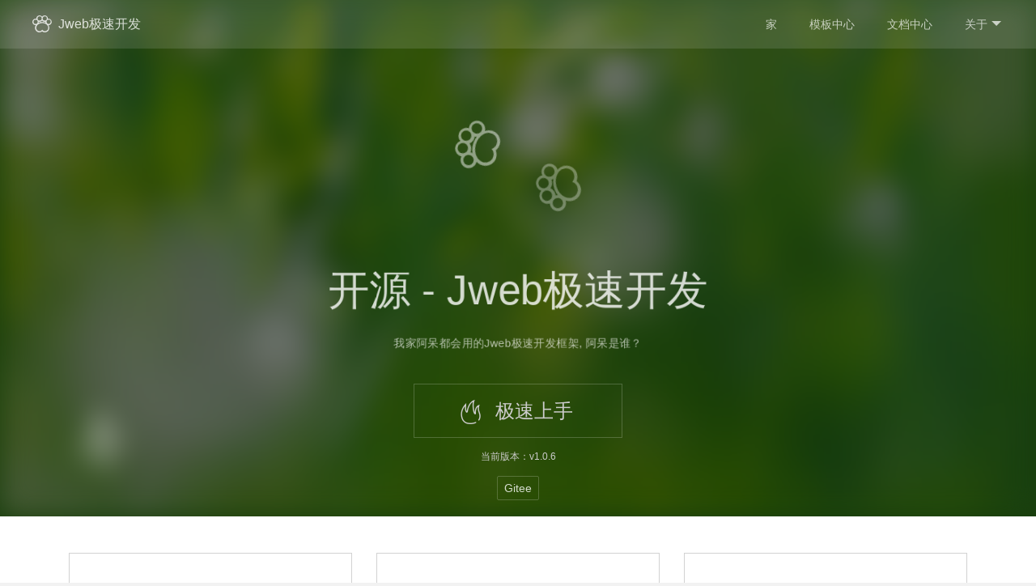

--- FILE ---
content_type: text/html;charset=UTF-8
request_url: http://jweb.cc/
body_size: 7956
content:
<!DOCTYPE html>
<html>
<head>
    <meta charset="utf-8">
    <title>Jweb极速开发</title>
    <meta name="keywords" content="aaaaadai 阿呆 阿阿阿阿阿呆 jweb极速开发 jweb-boot jweb-adai 极速开发框架 web框架 layui jfinal jboot jweb快速开发 极速开发">
    <meta name="description" content="极速开发就完事了">
    <meta name="renderer" content="webkit">
    <meta http-equiv="X-UA-Compatible" content="IE=edge,chrome=1">
    <meta name="viewport" content="width=device-width, initial-scale=1.0, minimum-scale=1.0, maximum-scale=1.0, user-scalable=0">
    <link rel="shortcut icon" href="/assets/portal/img/favicon.svg">
    <link rel="stylesheet" href="/assets/portal/css/portal.css" media="all">
    <link rel="stylesheet" href="/assets/layuiadmin/start/layui/css/layui.css" media="all">
    <link rel="stylesheet" href="/assets/layuiadmin/start/layui/lay/modules/xIcon/font-awesome/css/font-awesome.css" media="all">
    <link rel="stylesheet" href="/assets/layuiadmin/main.css" media="all">
    <link rel="stylesheet" href="/assets/layuiadmin/start/layui/css/modules/selects/formSelects-v4.css" media="all">
    <link rel="stylesheet" href="/assets/layuiadmin/start/layui/css/modules/selects/formSelects-v4.modify.css" media="all">
    <script>
        /^http(s*):\/\//.test(location.href) || alert('请先部署到 localhost 下再访问');
    </script>
    <script src="/assets/layuiadmin/start/layui/layui.js"></script>
    <script src="/assets/jweb/jweb.js"></script>
    <script>
        layui.config({
            dir: '/assets/layuiadmin/start/layui/',
            base: '/assets/portal/', //指定 layuiadmin 项目路径，本地开发用 src，线上用 dist
            version: '1.4.0-'
        }).extend({ //设定模块别名
            xUtils: '{/}/assets/layuiadmin/start/layui/lay/modules/xUtils',
            formSelects: '{/}/assets/layuiadmin/start/layui/lay/modules/formSelects-v4',
            xmSelect: '{/}/assets/layuiadmin/start/layui/lay/modules/xmSelect/xm-select',
            treeTable: '{/}/assets/layuiadmin/start/layui/lay/modules/treeTable',
            xSelects: '{/}/assets/layuiadmin/start/layui/lay/modules/xSelects',
            xEditor: '{/}/assets/layuiadmin/start/layui/lay/modules/xEditor/xEditor',
            xFile: '{/}/assets/layuiadmin/start/layui/lay/modules/xFile/xFile',
            number: '{/}/assets/layuiadmin/start/layui/lay/modules/numinput/numinput',
            xIcon: '{/}/assets/layuiadmin/start/layui/lay/modules/xIcon/xIcon',
            xAce: '{/}/assets/layuiadmin/start/layui/lay/modules/xAce/xAce',
            xTree: '{/}/assets/layuiadmin/start/layui/lay/modules/xTree/xTree',
            xce: '{/}/assets/layuiadmin/start/layui/lay/modules/xce/xce',
        }).use('index');
        // 全局配置ajax请求异常提示
        layui.use(["jquery", "layer"], function () {
            let $ = layui.$, layer = layui.layer;
            $.ajaxSetup({
                error: function (xhr) {
                    if (xhr.status < 400) {
                        return;
                    }
                    console.log('请求错误：', xhr);
                    layer.msg("请求错误：" + xhr.status + " " + xhr.statusText);
                }
            })
        })
    </script>
</head>
<body class="portal">
<div class="portal_header_bg"></div>
<div class="portal_header">
    <div class="portal_header_wrapper portal_wrapper">
        <a class="portal_logo" href=""><img src="/assets/portal/img/logo.svg"></img>Jweb极速开发</a>
        <a class="layui-btn layui-oper-icon"><i class="layui-icon layui-icon-shrink-right"></i></a>
        <ul class="layui-nav portal_header_nav_hide" lay-filter="">
            <li class="layui-nav-item"><a href="#home">家</a></li>
            <li class="layui-nav-item"><a href="#template">模板中心</a></li>
            <li class="layui-nav-item"><a href="/doc/">文档中心</a></li>
            <!--            <li class="layui-nav-item">-->
            <!--                <a href="javascript:;">社区</a>-->
            <!--                <dl class="layui-nav-child"> &lt;!&ndash; 二级菜单 &ndash;&gt;-->
            <!--                    <dd><a href="">问题反馈</a></dd>-->
            <!--                </dl>-->
            <!--            </li>-->
            <li class="layui-nav-item">
                <a href="javascript:;">关于</a>
                <dl class="layui-nav-child"> <!-- 二级菜单 -->
                    <dd><a href="#about/adai">阿呆</a></dd>
                    <dd><a href="#about/me">我</a></dd>
                </dl>
            </li>
        </ul>
    </div>
</div>
<div class="portal_content">

</div>
<div class="layui-footer portal-footer footer-index">
    <div class="layui-container">
        <p>© 2021 <a href="/">jweb.cc</a><a href="mailto:imlzw@vip.qq.com">imlzw</a><a href="http://www.ndasec.com">六壬网安</a></p>
        <p>
		<script>
var _hmt = _hmt || [];
(function() {
  var hm = document.createElement("script");
  hm.src = "https://hm.baidu.com/hm.js?0bda758da52e3e8486f6af45ccfb9708";
  var s = document.getElementsByTagName("script")[0]; 
  s.parentNode.insertBefore(hm, s);
})();
</script>
            <a href="https://beian.miit.gov.cn/" target="_blank" rel="nofollow">闽ICP备15017514号-4</a>
        </p>
        <div class="site-union">
            <p class="site-union-desc">
        <span>
        </div>
    </div>
    <script>
        //注意：导航 依赖 element 模块，否则无法进行功能性操作
        layui.use(['element', 'jquery'], function () {
            var element = layui.element;
            let $ = layui.jquery;

            let $portalHeaderOperIcon = $(".portal_header .layui-btn.layui-oper-icon");
            $portalHeaderOperIcon.click(function () {
                let $icon = $("i", this);
                $icon.toggleClass("layui-icon-spread-left").toggleClass("layui-icon-shrink-right");
                if ($icon.hasClass("layui-icon-spread-left")) {
                    $(".portal_header .layui-nav").removeClass("portal_header_nav_hide");
                } else {
                    $(".portal_header .layui-nav").addClass("portal_header_nav_hide");
                }
            })

            let hideNavCheck = function (e) {
                let $parent = $(e.target);
                if ($parent.hasClass('layui-nav') || $parent.parents('.layui-nav').length > 0 || $parent.hasClass('layui-oper-icon') || $parent.parents('.layui-oper-icon').length > 0) {
                    return;
                }
                if ($(".portal_header .layui-btn.layui-oper-icon i").hasClass("layui-icon-spread-left")) {
                    $(".portal_header .layui-btn.layui-oper-icon").click();
                }
            };

            $("body").click(hideNavCheck)

            function route(urlWithHash) {
                let target = '/main';
                let hash = urlWithHash;
                if (hash) {
                    if (hash.indexOf("#") >= 0) {
                        hash = hash.substring(hash.indexOf("#") + 1);
                    } else {
                        hash = '';
                    }
                }
                if (hash) {
                    target = hash.replace("#").replace("home", "main");
                }
                target = target.indexOf("/") == 0 ? target : '/' + target;
                $.ajax({
                    url: target,
                    method: 'get',
                    dataType: 'html',
                    success: function (result) {
                        $(".portal_content").html(result);
                    }
                })
            }


            // 监听hash并路由
            window.addEventListener('hashchange', function (e) {
                route(e.newURL)
            });

            route(window.location.href);
        });

    </script>
</div>
</body>
</html>

--- FILE ---
content_type: text/html;charset=UTF-8
request_url: http://jweb.cc/main
body_size: 3178
content:
<link rel="stylesheet" href="/assets/portal/css/main.css" media="all">
<div class="site-banner">
    <div class="site-banner-bg" style="background-image: url(/assets/portal/img/spring.jpg); background-size: cover;" spring="">
    </div>
    <div class="site-banner-main">
        <div class="cat-foot cat-foot-anim">
            <img style="opacity: 0;" src="/assets/portal/img/logo.svg" one>
            <img style="opacity: 0;" src="/assets/portal/img/logo.svg" two>
            <img style="opacity: 0;" src="/assets/portal/img/logo.svg" three>
            <img style="opacity: 0;" src="/assets/portal/img/logo.svg" four>
            <img style="opacity: 1;" src="/assets/portal/img/logo.svg" five>
        </div>
        <div class="layui-anim site-desc site-desc-anim">
            <p class="web-font-desc">开源 - Jweb极速开发</p>
            <cite>我家阿呆都会用的Jweb极速开发框架, 阿呆是谁？</cite>
        </div>
        <div class="js-start">
            <a href="/doc/guide/" class="layui-inline">
                <i class="layui-icon layui-icon-fire"></i>
                极速上手
            </a>
        </div>
        <div class="site-version">
            <span>当前版本：v<cite class="site-showv">1.0.6</cite></span>
<!--            <span>下载量：<em class="site-showdowns">10000+</em></span>-->
        </div>
        <div class="site-banner-other">
<!--            <a href="https://gitee.com/imlzw/jweb-boot" target="_blank" rel="nofollow" class="site-star">-->
<!--                <i class="layui-icon"></i>-->
<!--                Star <cite id="getStars">10000+</cite>-->
<!--            </a>-->
            <a href="https://gitee.com/imlzw/jweb-boot" target="_blank" rel="nofollow" class="site-fork">
                Gitee
            </a>
        </div>
    </div>
</div>
<div class="layui-container">


    <ul class="layui-row layui-col-space30 site-idea">
        <li class="layui-col-md4">
            <div>
                <fieldset class="layui-elem-field layui-field-title">
                    <legend>极速开发</legend>
                    <p>jweb-adai阿呆极速开发平台,结合不断完善的模板中心，让常规功能模块的开发达到分钟级的开发速度！</p>
                </fieldset>
            </div>
        </li>
        <li class="layui-col-md4">
            <div>
                <fieldset class="layui-elem-field layui-field-title">
                    <legend>即配即用</legend>
                    <p>jweb-boot基于jfinal+jboot框架进行改造的微服务框架，增强实用性，集成微服务、分布式服务常见组件，想用的时候开启配置即可！</p>
                </fieldset>
            </div>
        </li>
        <li class="layui-col-md4">
            <div>
                <fieldset class="layui-elem-field layui-field-title">
                    <legend>持续迭代</legend>
                    <p>生命不息，战斗不止。只为不断提高开发速度而努力。产品将持续迭代更新，只为配的上“极速开发”的这四个字！</p>
                </fieldset>
            </div>
        </li>
    </ul>

</div>

--- FILE ---
content_type: text/css
request_url: http://jweb.cc/assets/portal/css/portal.css
body_size: 4039
content:

body {
    background: #fff;
}

.portal.layui-layout-body {
    overflow: hidden auto;

}


.portal_header_bg {
    height: 60px;
    background-color: #193e0c;
    overflow: hidden;
    z-index: 0;
    position: absolute;
    width: 100%;
}

.portal_header_bg::after {
    content: "";
    display: block;
    height: 60px;
    background-image: url("/assets/portal/img/header_bg.jpg");
    width: 100%;
    filter: blur(10px);
    background-size: cover;

}

.portal_header_padding {
    height: 60px;
}

.portal_header {
    height: 60px;
    background: rgba(255, 255, 255, 0.12);
    padding: 0 10px;
    z-index: 100;
    position: absolute;
    width: calc(100% - 20px);
}

.portal_wrapper {
    width: 100%;
    max-width: 1200px;
    margin: 0 auto;
}

.portal_header_wrapper {
    padding: 0;
    height: 100%;
    line-height: 60px;
    position: relative;
    box-sizing: border-box;
}

.portal_logo {
    font-size: 16px;
    color: rgba(255, 255, 255, .8);
    position: relative;
    padding-left: 32px;
}

.portal_logo > img {
    height: 21px;
    position: absolute;
    top: 0;
    bottom: 0;
    margin: auto;
    left: 0px;
}

.portal_logo:hover {
    color: #ffffff;
}

.portal_header .layui-nav {
    position: absolute;
    right: 0px;
    top: 0;
    padding: 0;
    background: none;
}

.portal_content {
    background: #fff;
    min-height: 100vh;
}

.portal_error_page {
    width: 300px;
    height: 300px;
    position: absolute;
    left: 0;
    right: 0;
    top: 30%;
    margin: auto;
    text-align: center;
}

.portal_error_page > img {
    width: 200px;
}

.portal_error_text {
    font-size: 28px;
    margin-top: 10px;
}


.portal-footer {
    padding: 30px 0;
    line-height: 30px;
    text-align: center;
    color: #666;
    font-weight: 300;
}

.portal-footer a {
    padding: 0 5px;
}

.portal_header .layui-btn.layui-oper-icon {
    display: none;
    width: 60px;
    height: 60px;
    line-height: 60px;
    text-align: center;
    color: rgba(255, 255, 255, .7);
    position: absolute;
    right: 10px;
    background-color: rgba(255, 255, 255, 0.1);
}

.portal_header .layui-oper-icon i {
    font-size: 20px;
}

@media screen and (max-width: 992px) {

    .portal_header {
        width: 100%;
    }
    .portal_header .layui-btn.layui-oper-icon {
        display: inline-block;
    }

    .portal_header .layui-nav.portal_header_nav_hide {
        right: -50%;
    }

    .portal_header .layui-nav {
        position: fixed;
        display: block;
        width: 50%;
        background-color: rgba(46, 72, 20, 0.92);
        top: 60px;
        height: calc(100vh - 60px);
        overflow: hidden;
        transition: all .2s ease;
        border-radius: 0;
    }

    .portal_header .layui-nav .layui-nav-item {
        display: block;
    }

    .portal_header .layui-nav .layui-nav-child dd.layui-this a, .portal_header .layui-nav-child dd.layui-this {
        background-color: unset;
    }

    .portal_header .layui-nav .layui-nav-item.layui-this,
    .portal_header .layui-nav-child dd.layui-this {
        background-color: rgba(255, 255, 255, 0.26);
    }


    .portal_header .layui-nav-child {
        position: relative;
        box-shadow: unset;
        border: 0px;
        background-color: unset;
        top: 0px;
        margin-left: 0px;
    }

    .portal_header .layui-nav .layui-nav-child a {
        color: rgba(255, 255, 255, .7);
        padding-left: 40px;
    }

    .portal_header .layui-nav .layui-nav-more {
        top: 27px;
        right: 20px;
    }

    .portal_header .layui-nav .layui-nav-child a:hover {
        background-color: rgba(255, 255, 255, 0.26);
        color: #fff;
    }

    .portal_header .layui-nav .layui-this:after {
        display: none;
    }

    .portal_header .layui-nav-bar {
        display: none;
    }

}

--- FILE ---
content_type: text/css
request_url: http://jweb.cc/assets/layuiadmin/main.css
body_size: 4607
content:
/* 详情表单编辑窗口样式 */
.detail_form {
    height: calc(100% - 68px);
    overflow: auto;
    padding-top: 15px;
}

.detail_form .layui-form-item {
    margin-left: 0px;
    margin-right: 30px;
}

.detail_form_footer {
    position: absolute;
    bottom: 0;
    text-align: right;
    box-sizing: border-box;
    width: 100%;
    padding: 7px 13px;
    border-top: 1px solid #eee;
    background-color: #FCFCFC;
}

/* 表单表格编辑样式定义 */
.form-table-edit table .layui-input,
.form-table-edit table .layui-select,
.form-table-edit table .layui-textarea {
    height: 28px;
}

.form-table-edit table .layui-form-checkbox[lay-skin=primary] {
    margin-top: unset;
}

.form-table-edit .layui-table-cell,
.form-table-edit .layui-table-box,
.form-table-edit .layui-table-body {
    overflow: unset;
}

.form-table-edit .layui-form-select dl {
    top: 30px;
}

.form-table-edit .layui-form-selectup dl {
    bottom: unset;
}

.form-table-edit .layui-form-select dl dd,
.form-table-edit .layui-form-select dl dt {
    line-height: 30px;
}

.form-table-edit xm-select > .xm-body .xm-search > i {
    left: 10px;
}

.form-table-edit xm-select {
    min-height: 29px;
    line-height: 29px;
}

.form-table-edit xm-select .xm-label .xm-label-block {
    height: 18px;
    line-height: 18px;
}

.layui-table-view .table_btn_icon {
    margin-right: 0px;
}

.ew-tree-table-tool .layui-btn-container {
    height: 30px;
}

.xm-select {
    box-sizing: border-box;
}

/* 侧边栏样式 */
#LAY_app .layui-side-menu .layui-nav .layui-nav-item .layui-icon,
#LAY_app .layui-side-menu .layui-nav .layui-nav-item .fa {
    position: absolute;
    z-index: 1;
    width: 22px;
    height: 22px;
    left: 16px;
    text-align: center;
    top: 21px;
    margin-top: unset;
}
#LAY_app .layui-side-menu .layui-nav .layui-nav-item .layui-icon{
    top: 9px;
}
#LAY_app .layui-side-menu .layui-nav .layui-nav-item.level1 .layui-nav-child .layui-icon{
    top: 3px;
}
#LAY_app .layui-side-menu .layui-nav .layui-nav-item .level2 .fa {
    top: 13px;
}
#LAY_app .layui-side-menu .layui-nav .layui-nav-item .level3 i{
    left: 31px;
}

/* 侧边栏展示*/
.layadmin-side-shrink .layui-layout-admin .layui-side {
    overflow: unset;
}

.layadmin-side-shrink .layui-side-menu .layui-side-scroll {
    width: unset;
    overflow: unset;
}

.layadmin-side-shrink .layui-side-menu .layui-nav .layui-nav-item.level1:hover {
    display: block;
    position: relative;
    background: #20222a !important;
    width: 200px;
    height: 56px;
    overflow: visible;
    left: 61px;
    min-width: unset;
}

.layadmin-side-shrink .layui-side-menu .layui-nav .layui-nav-item.level1:hover > .layui-nav-child {
    display: block;
    background: #16181D !important;
    border-radius: 0;
    position: fixed;
    width: 200px;
    min-width: unset;
    top: 51px;
    left: 61px;
    max-height: calc(100vh - 68px);
    overflow: auto;
}

.layadmin-side-shrink .layui-side-menu .layui-nav .layui-nav-item.level1:hover .child-vhidden {
    visibility: hidden;
}

.layadmin-side-shrink .layui-side-menu .layui-nav .layui-nav-item.level1:hover > a {
    top: 0px;
    left: -61px;
    width: 216px;
    background: rgba(0, 0, 0, 0);
}

.layadmin-side-shrink .layui-side-menu .layui-nav .layui-nav-item.level1:hover .nav-title {
    background: rgba(255, 255, 255, 0.05);
    height: 56px;
    margin-top: -8px;
    margin-bottom: 8px;
    line-height: 56px;
    font-weight: bold;
}


.layadmin-side-shrink .layui-side-menu .layui-nav .layui-nav-item.level1:hover .nav-title a {
    color: #FFF;
    top: 0;
    line-height: 56px;
}

#LAY_app.layadmin-side-shrink .layui-side-menu .layui-nav .layui-nav-item.level1:hover .nav-title i {
    top: 0;
    line-height: 56px;
}

.layadmin-side-shrink .layui-side-menu .layui-nav .layui-nav-item.level1:hover > a > cite {
    /*display: unset;*/
    /*width: 153px;*/
    /*left: 61px;*/
    /*position: absolute;*/
    /*top: 1px;*/
    /*padding-left: 18px;*/
    /*text-overflow: ellipsis;*/
    /*overflow: hidden;*/
    /*white-space: nowrap;*/
}

.layadmin-side-shrink .layui-side-menu .layui-nav .layui-nav-item.level1:hover > a > .layui-nav-more {
    /*display: unset;*/
    /*width: 0;*/
    /*top: 30px;*/
    /*right: 13px;*/
}

.layadmin-side-shrink .layui-side-menu .layui-nav .layui-nav-item.level1.layui-nav-itemed:hover > a > .layui-nav-more {
    /*top: 13px;*/
}


--- FILE ---
content_type: text/css
request_url: http://jweb.cc/assets/layuiadmin/start/layui/css/modules/selects/formSelects-v4.css
body_size: 18486
content:
:root{
	--fs-primary-color: #1E9FFF;
}
/* formSelects多选css */
.xm-select-parent * {margin: 0;padding: 0;font-family: "Helvetica Neue", Helvetica, "PingFang SC", 微软雅黑, Tahoma, Arial, sans-serif; box-sizing: initial;}
.xm-select-parent {text-align: left;}
.xm-select-parent select {display: none;}
.xm-select-parent .xm-select-title {position: relative;min-height: 36px;}
.xm-select-parent .xm-input {cursor: pointer;border-radius: 2px;border-width: 1px;border-style: solid;border-color: #E6E6E6;display: block;width: 100%;box-sizing: border-box;background-color: #FFF;height: 36px;line-height: 1.3;padding-left: 10px;outline: 0}
.xm-select-parent .xm-select-sj {display: inline-block;width: 0;height: 0;border-style: dashed;border-color: transparent;overflow: hidden;position: absolute;right: 10px;top: 50%;margin-top: -3px;cursor: pointer;border-width: 6px;border-top-color: #C2C2C2;border-top-style: solid;transition: all .3s;-webkit-transition: all .3s}
.xm-select-parent .xm-form-selected .xm-select-sj {margin-top: -9px;transform: rotate(180deg)}
.xm-select-parent .xm-form-select dl {display: none;position: absolute;left: 0;top: 42px;padding: 5px 0;z-index: 999;min-width: 100%;border: 1px solid #d2d2d2;max-height: 300px;overflow-y: auto;background-color: #fff;border-radius: 2px;box-shadow: 0 2px 4px rgba(0, 0, 0, .12);box-sizing: border-box;animation-fill-mode: both;-webkit-animation-name: layui-upbit;animation-name: layui-upbit;-webkit-animation-duration: .3s;animation-duration: .3s;-webkit-animation-fill-mode: both;animation-fill-mode: both}
@-webkit-keyframes layui-upbit {
	from {-webkit-transform: translate3d(0, 30px, 0);opacity: .3}
	to {-webkit-transform: translate3d(0, 0, 0);opacity: 1}
}
@keyframes layui-upbit {
	from {transform: translate3d(0, 30px, 0);opacity: .3}
	to {transform: translate3d(0, 0, 0);opacity: 1}
}
.xm-select-parent .xm-form-selected dl {display: block}
.xm-select-parent .xm-form-select dl dd,.xm-select-parent .xm-form-select dl dt {padding: 0 10px;line-height: 36px;white-space: nowrap;overflow: hidden;text-overflow: ellipsis}
.xm-select-parent .xm-form-select dl dd {cursor: pointer;height: 36px;}
.xm-select-parent .xm-form-select dl dd:hover {background-color: #f2f2f2}
.xm-select-parent .xm-form-select dl dt {font-size: 12px;color: #999}
.layui-select-disabled .xm-dis-disabled {border-color: #eee!important}
.xm-select-parent .xm-form-select dl .xm-select-tips {padding-left: 10px!important;color: #999;font-size: 14px}
.xm-unselect {-moz-user-select: none;-webkit-user-select: none;-ms-user-select: none}

.xm-form-checkbox {position: relative;display: block;vertical-align: middle;cursor: pointer;font-size: 0;-webkit-transition: .1s linear;transition: .1s linear;box-sizing: border-box;height: auto!important;line-height: normal!important;border: none!important;margin-right: 0;padding-right: 0;background: 0 0;}
.xm-form-checkbox > i {color: #FFF; font-size: 16px; width: 16px; height: 16px; position: absolute; top: 9px; border: 1px solid #5FB878; border-radius: 3px;}
.xm-form-checkbox:hover > i {border-color: #5FB878;}
.xm-form-checkbox > span{display: block;position: relative;padding: 0 15px 0 30px;height: 100%;font-size: 14px;border-radius: 2px 0 0 2px;background-color: #d2d2d2;overflow: hidden;white-space: nowrap;text-overflow: ellipsis;background: 0 0;color: #666;line-height: 36px;}

.xm-select-parent dl dd.xm-select-this i {border: none; color: #009688; font-size: 18px;}
.xm-select-parent dl dd.xm-select-this i:after{content: '\e613';}
.xm-select-parent dl dd.xm-dis-disabled i {border-color: #C2C2C2;}
.xm-select-parent dl dd.xm-dis-disabled.xm-select-this i {color: #C2C2C2;}
.xm-select-radio .xm-form-checkbox > i {border-radius: 20px;}
.xm-select-parent dl.xm-select-radio dd.xm-select-this i:after{content: '\e62b';}

.xm-dis-disabled,.xm-dis-disabled:hover {cursor: not-allowed!important}
.xm-form-select dl dd.xm-dis-disabled {background-color: #fff!important}
.xm-form-select dl dd.xm-dis-disabled span {color: #C2C2C2}
.xm-form-select dl dd.xm-dis-disabled .xm-icon-yes {border-color: #C2C2C2}
.xm-select-parent {position: relative;-moz-user-select: none;-ms-user-select: none;-webkit-user-select: none}
.xm-select-parent .xm-select {line-height: normal;height: auto;padding: 4px 10px 1px 10px;overflow: hidden;min-height: 36px;left: 0;z-index: 99;position: absolute;background: 0 0;padding-right: 20px}
.xm-select-parent .xm-select:hover {border-color: #C0C4CC}
.xm-select-parent .xm-select .xm-select-label {display: inline-block;margin: 0;vertical-align: middle}
.xm-select-parent .xm-select-title div.xm-select-label>span {position: relative;padding: 2px 5px;background-color: #009688;border-radius: 2px;color: #FFF;display: inline-block;line-height: 18px;height: 18px;margin: 2px 5px 2px 0;cursor: initial;user-select: none;font-size: 14px;padding-right: 25px;-webkit-user-select: none;}
.xm-select-parent .xm-select-title div.xm-select-label>span i {position: absolute; margin-left: 8px; font-size: 12px; cursor: pointer; line-height: 20px;}
.xm-select-parent .xm-select .xm-select-input {border: none;height: 28px;background-color: transparent;padding: 0;vertical-align: middle;display: inline-block;width: 50px}
.xm-select-parent .xm-select--suffix input {border: none}
.xm-form-selected .xm-select,.xm-form-selected .xm-select:hover {border-color: #009688!important}
.xm-select--suffix+div {position: absolute;top: 0;left: 0;bottom: 0;right: 0}
.xm-select-dis .xm-select--suffix+div {z-index: 100;cursor: no-drop!important;opacity: .2;background-color: #FFF;}
.xm-select-disabled,.xm-select-disabled:hover {color: #d2d2d2!important;cursor: not-allowed!important;background-color: #fff}
.xm-select-none {display: none;margin: 5px 0;text-align: center;}
.xm-select-none:hover {background-color: #FFF!important}
.xm-select-empty {display: block}
.xm-span-hide {display: none!important;}
.layui-form-pane .xm-select,.layui-form-pane .xm-select:hover {border: none!important;top: 0px}
.layui-form-pane .xm-select-title {border: 1px solid #e6e6e6!important}
.xm-select-hide {display: none !important;}
div[xm-hg] .xm-select-label{white-space: nowrap; overflow: hidden; position: absolute; right: 30px; left: 0; padding-left: 10px;}

/* 颜色相关 */
div[xm-select-skin] .xm-select-title div.xm-select-label>span {border: 1px solid #009688}
div[xm-select-skin] .xm-select-title div.xm-select-label>span i:hover {opacity: .8;filter: alpha(opacity=80);cursor: pointer}
div[xm-select-skin=default] .xm-select-title div.xm-select-label>span {background-color: #F0F2F5;color: #909399;border: 1px solid #F0F2F5}
div[xm-select-skin=default] .xm-select-title div.xm-select-label>span i {color: #C0C4CC}
div[xm-select-skin=default] .xm-select-title div.xm-select-label>span i:before {content: '\e60b'; font-size: 16px; margin-left: -3px;}
div[xm-select-skin=default] dl dd:not(.xm-dis-disabled) i {border-color: #5FB878}
div[xm-select-skin=default] dl dd.xm-select-this:not(.xm-dis-disabled) i {color: #5FB878}
div[xm-select-skin=default].xm-form-selected .xm-select,div[xm-select-skin=default].xm-form-selected .xm-select:hover {border-color: #C0C4CC!important}
div[xm-select-skin=primary] .xm-select-title div.xm-select-label>span {background-color: #009688;color: #FFF;border: 1px solid #009688}
div[xm-select-skin=primary] .xm-select-title div.xm-select-label>span i {background-color: #009688; color: #FFF}
div[xm-select-skin=primary] dl dd:not(.xm-dis-disabled) i {border-color: #009688}
div[xm-select-skin=primary] dl dd.xm-select-this:not(.xm-dis-disabled) i {color: #009688}
div[xm-select-skin=primary].xm-form-selected .xm-select,div[xm-select-skin=primary].xm-form-selected .xm-select:hover {border-color: #009688!important}
div[xm-select-skin=normal] .xm-select-title div.xm-select-label>span {background-color: var(--fs-primary-color);color: #FFF;border: 1px solid var(--fs-primary-color)}
div[xm-select-skin=normal] .xm-select-title div.xm-select-label>span i {background-color: var(--fs-primary-color);color: #FFF}
div[xm-select-skin=normal] dl dd:not(.xm-dis-disabled) i {border-color: var(--fs-primary-color)}
div[xm-select-skin=normal] dl dd.xm-select-this:not(.xm-dis-disabled) i {color: var(--fs-primary-color)}
div[xm-select-skin=normal].xm-form-selected .xm-select,div[xm-select-skin=normal].xm-form-selected .xm-select:hover {border-color: var(--fs-primary-color)!important}
div[xm-select-skin=warm] .xm-select-title div.xm-select-label>span {background-color: #FFB800;color: #FFF;border: 1px solid #FFB800}
div[xm-select-skin=warm] .xm-select-title div.xm-select-label>span i {background-color: #FFB800;color: #FFF}
div[xm-select-skin=warm] dl dd:not(.xm-dis-disabled) i {border-color: #FFB800}
div[xm-select-skin=warm] dl dd.xm-select-this:not(.xm-dis-disabled) i {color: #FFB800}
div[xm-select-skin=warm].xm-form-selected .xm-select,div[xm-select-skin=warm].xm-form-selected .xm-select:hover {border-color: #FFB800!important}
div[xm-select-skin=danger] .xm-select-title div.xm-select-label>span {background-color: #FF5722;color: #FFF;border: 1px solid #FF5722}
div[xm-select-skin=danger] .xm-select-title div.xm-select-label>span i {background-color: #FF5722;color: #FFF}
div[xm-select-skin=danger] dl dd:not(.xm-dis-disabled) i {border-color: #FF5722}
div[xm-select-skin=danger] dl dd.xm-select-this:not(.xm-dis-disabled) i {color: #FF5722}
div[xm-select-skin=danger].xm-form-selected .xm-select,div[xm-select-skin=danger].xm-form-selected .xm-select:hover {border-color: #FF5722!important}


/* 多选联动  */
.xm-select-parent .layui-form-danger+.xm-select-title .xm-select {border-color: #FF5722 !important;}
.xm-select-linkage li {padding: 10px 0px;cursor: pointer;}
.xm-select-linkage li span {padding-left: 20px;padding-right: 30px;display: inline-block;height: 20px;overflow: hidden;text-overflow: ellipsis;}
.xm-select-linkage li.xm-select-this span {border-left: 5px solid #009688;color: #009688;padding-left: 15px;}
.xm-select-linkage-group {position: absolute;left: 0;top: 0;right: 0;bottom: 0;overflow-x: hidden;overflow-y: auto;}
.xm-select-linkage-group li:hover {border-left: 1px solid #009688;}
.xm-select-linkage-group li:hover span {padding-left: 19px;}
.xm-select-linkage-group li.xm-select-this:hover span {padding-left: 15px;border-left-width: 4px;}
.xm-select-linkage-group:nth-child(4n+1){background-color: #EFEFEF; left: 0;}
.xm-select-linkage-group:nth-child(4n+1) li.xm-select-active{background-color: #F5F5F5;}
.xm-select-linkage-group:nth-child(4n+2){background-color: #F5F5F5; left: 100px;}
.xm-select-linkage-group:nth-child(4n+3) li.xm-select-active{background-color: #FAFAFA;}
.xm-select-linkage-group:nth-child(4n+3){background-color: #FAFAFA; left: 200px;}
.xm-select-linkage-group:nth-child(4n+3) li.xm-select-active{background-color: #FFFFFF;}
.xm-select-linkage-group:nth-child(4n+4){background-color: #FFFFFF; left: 300px;}
.xm-select-linkage-group:nth-child(4n+4) li.xm-select-active{background-color: #EFEFEF;}
.xm-select-linkage li{list-style: none;}
.xm-select-linkage-hide {display: none;}
.xm-select-linkage-show {display: block;}

div[xm-select-skin='default'] .xm-select-linkage li.xm-select-this span {border-left-color: #5FB878;color: #5FB878;}
div[xm-select-skin='default'] .xm-select-linkage-group li:hover {border-left-color: #5FB878;}
div[xm-select-skin='primary'] .xm-select-linkage li.xm-select-this span {border-left-color: var(--fs-primary-color);color: var(--fs-primary-color);}
div[xm-select-skin='primary'] .xm-select-linkage-group li:hover {border-left-color: var(--fs-primary-color);}
div[xm-select-skin='normal'] .xm-select-linkage li.xm-select-this span {border-left-color: var(--fs-primary-color);color: var(--fs-primary-color);}
div[xm-select-skin='normal'] .xm-select-linkage-group li:hover {border-left-color: var(--fs-primary-color);}
div[xm-select-skin='warm'] .xm-select-linkage li.xm-select-this span {border-left-color: #FFB800;color: #FFB800;}
div[xm-select-skin='warm'] .xm-select-linkage-group li:hover {border-left-color: #FFB800;}
div[xm-select-skin='danger'] .xm-select-linkage li.xm-select-this span {border-left-color: #FF5722;color: #FF5722;}
div[xm-select-skin='danger'] .xm-select-linkage-group li:hover {border-left-color: #FF5722;}


/* 快捷操作 */
.xm-select-tips[style]:hover{background-color: #FFF!important;}
.xm-select-parent dd > .xm-cz{position: absolute; top: 5px; right: 10px;}
.xm-select-parent dd > .xm-cz-group{margin-right: 30px; border-right: 2px solid #ddd; height: 16px; margin-top: 10px; line-height: 16px; overflow: hidden;}
.xm-select-parent dd > .xm-cz-group .xm-cz{display: inline-block; margin-right: 30px;}
.xm-select-parent dd > .xm-cz-group .xm-cz i{margin-right: 10px;}
.xm-select-parent dd > .xm-cz-group[show='name'] .xm-cz i{display: none;}
.xm-select-parent dd > .xm-cz-group[show='icon'] .xm-cz span{display: none;}
.xm-select-parent dd .xm-cz:hover{color: #009688;}
div[xm-select-skin='default'] dd .xm-cz:hover{color: #C0C4CC;}
div[xm-select-skin='primary'] dd .xm-cz:hover{color: #009688;}
div[xm-select-skin='normal'] dd .xm-cz:hover{color: var(--fs-primary-color);}
div[xm-select-skin='warm'] dd .xm-cz:hover{color: #FFB800;}
div[xm-select-skin='danger'] dd .xm-cz:hover{color: #FF5722;}


/* 下拉里面的搜索 */
.xm-select-tips .xm-input{border: none; border-bottom: 1px solid #E6E6E6; padding-left: 27px;}
.xm-select-tips .icon-sousuo{position: absolute; }
.xm-select-tips.xm-dl-input{display: none;}
div[xm-select-search-type="1"] .xm-select-tips.xm-dl-input{display: block;}
div[xm-select-search-type="1"] .xm-select .xm-select-input{display: none !important;}

/* 阿里巴巴矢量图标库 */
@font-face {
	font-family: "iconfont";
	src: url('[data-uri]') format('woff');
}
.xm-select-parent .iconfont {font-family:"iconfont" !important; font-size:16px; font-style:normal; -webkit-font-smoothing: antialiased; -moz-osx-font-smoothing: grayscale;}
.xm-select-parent .icon-quanxuan:before { content: "\e62c"; }
.xm-select-parent .icon-caidan:before { content: "\e610"; }
.xm-select-parent .icon-fanxuan:before { content: "\e837"; }
.xm-select-parent .icon-pifu:before { content: "\e668"; }
.xm-select-parent .icon-qingkong:before { content: "\e63e"; }
.xm-select-parent .icon-sousuo:before { content: "\e503"; }
.xm-select-parent .icon-danx:before { content: "\e62b"; }
.xm-select-parent .icon-duox:before { content: "\e613"; }
.xm-select-parent .icon-close:before { content: "\e601"; }

--- FILE ---
content_type: text/css
request_url: http://jweb.cc/assets/layuiadmin/start/layui/css/modules/selects/formSelects-v4.modify.css
body_size: 4913
content:
:root{
    --fs-primary-color: #009688;
}
.xm-select-parent .xm-left-white-block {position: absolute;	width: 9px; left:0px; height: 34px;background-color: #ffffff; }
.xm-select-parent .xm-select-title div.xm-select-label>span i {position: absolute; margin-left: 8px; font-size: 12px; cursor: pointer; }
.xm-select-parent .xm-select .xm-select-input {border: none;height: 28px;background-color: transparent;padding: 0;vertical-align: middle;display: inline-block;min-width: 100px;width:auto;}
.xm-select-parent .xm-form-select dl {max-height:unset;overflow-y: unset}
.xm-select-parent .xm-form-select dl ul{max-height:360px;overflow: auto;}
.xm-select-parent .xm-form-select dl .iconfont.icon-sousuo { top:53px;}
.xm-select-parent .page .icon { display: inline-block; width: 16px; height: 16px; line-height: 16px; font-size: 1px; }
.xm-select-parent .page a span { position: relative; margin: 6px 0px 0px 6px; display: inline-block; font-size: 12px;
}
.xm-select-parent .page {
    margin-top: 6px;
    padding:0;
    line-height: unset !important;
}
.xm-select-parent .page > *{
    vertical-align: middle;
}
.xm-select-parent .page a {
    height: 28px;
    display: inline-block;
    width: 28px;
    line-height: 28px;
    border-radius:4px;
    border: 1px solid #fff;
}
.xm-select-parent .page .page-disabled:hover {
    background: transparent;
    border: 1px solid #eee;
    cursor:default;
}
.xm-select-parent .page .page-disabled span{
    opacity: 0.5;
}

.xm-select-parent .page a:hover
{
    border: 1px solid #ccc;
    background-color:rgb(230,230,230);
}
.xm-select-parent .page-first span { background: url(../../../images/pagination_icons.png) no-repeat 0 center; }
.xm-select-parent .page-prev  span{ background: url(../../../images/pagination_icons.png) no-repeat -16px center; }
.xm-select-parent .page-next  span{ background: url(../../../images/pagination_icons.png) no-repeat -32px center; }
.xm-select-parent .page-last  span{ background: url(../../../images/pagination_icons.png) no-repeat -48px center; }
/*.xm-select-parent .cover {*/
    /*position: fixed;*/
    /*display: inline-block;*/
    /*top: 0;*/
    /*margin: auto;*/
    /*width: 100%;*/
    /*height: 100% !important;*/
    /*z-index: 9999;*/
    /*background: rgba(0, 0, 0, 0.05);*/
/*}*/
.xm-select-parent .loading1 {
    color: #a2a2a2;
    opacity: 1;
    margin: auto;
    height: 30px;
    width: 60px;
    top: 0;
    bottom: 0;
    left: 0;
    right: 0;
    position: fixed;
}

.xm-select-parent .loading {
    color: #a2a2a2;
    opacity: 1;
    margin: auto;
    height: 30px;
    width: 60px;
    top: 0;
    bottom: 0;
    left: 0;
    right: 0;
    position: fixed;
    width: 30px;
    height: 30px;
    border: 1px #b3b3b3 solid;
    border-radius: 50%;
    -webkit-animation: rotation 1s ease-in-out infinite;
    -moz-animation: rotation 1s ease-in-out infinite;
    animation: rotation 1s ease-in-out infinite;
    text-align: center;
}

.xm-select-parent .loading:after {
    width: 5px;
    height: 5px;
    background-color: rgba(179,179,179,1);
    border-radius: 100%;
    position: absolute;
    content: "";
}
.xm-select-parent cover1:before {
    content: "";
    position: absolute;
    bottom: 0;
    left: 0px;
    right: 0px;
    background: rgba(0, 0, 0, 0.1);
    height: 100%;

}

@keyframes rotation{
    0%{transform: rotate(0deg);}
    100%{transform: rotate(360deg);}
}
/*.xm-select-parent .cover {*/
/*position: fixed;*/
/*display: inline-block;*/
/*top: 0;*/
/*margin: auto;*/
/*width: 100%;*/
/*height: 100% !important;*/
/*z-index: 9999;*/
/*background: rgba(0, 0, 0, 0.05);*/
/*}*/
.xm-select-parent .loading1 {
    color: #a2a2a2;
    opacity: 1;
    margin: auto;
    height: 30px;
    width: 60px;
    top: 0;
    bottom: 0;
    left: 0;
    right: 0;
    position: fixed;
}

.xm-select-parent .loading {
    color: #a2a2a2;
    opacity: 1;
    margin: auto;
    height: 30px;
    width: 60px;
    top: 0;
    bottom: 0;
    left: 0;
    right: 0;
    position: fixed;
    width: 30px;
    height: 30px;
    border: 1px #b3b3b3 solid;
    border-radius: 50%;
    -webkit-animation: rotation 1s ease-in-out infinite;
    -moz-animation: rotation 1s ease-in-out infinite;
    animation: rotation 1s ease-in-out infinite;
    text-align: center;
}

.xm-select-parent .loading:after {
    width: 5px;
    height: 5px;
    background-color: rgba(179,179,179,1);
    border-radius: 100%;
    position: absolute;
    content: "";
}
.xm-select-parent cover1:before {
    content: "";
    position: absolute;
    bottom: 0;
    left: 0px;
    right: 0px;
    background: rgba(0, 0, 0, 0.1);
    height: 100%;

}

@keyframes rotation{
    0%{transform: rotate(0deg);}
    100%{transform: rotate(360deg);}
}


--- FILE ---
content_type: text/css
request_url: http://jweb.cc/assets/portal/css/main.css
body_size: 8568
content:
/*
 * Copyright (c) 2020-2021 imlzw@vip.qq.com jweb.cc.
 *
 * Licensed under the Apache License, Version 2.0 (the "License");
 * you may not use this file except in compliance with the License.
 * You may obtain a copy of the License at
 *
 *      http://www.apache.org/licenses/LICENSE-2.0
 *
 * Unless required by applicable law or agreed to in writing, software
 * distributed under the License is distributed on an "AS IS" BASIS,
 * WITHOUT WARRANTIES OR CONDITIONS OF ANY KIND, either express or implied.
 * See the License for the specific language governing permissions and
 * limitations under the License.
 */

.site-banner {
    position: relative;
    text-align: center;
    overflow: hidden;
    background-color: #193e0c;
}

.site-banner-bg {
    position: absolute;
    left: 0;
    top: 0;
    width: 100%;
    height: 638px;
    background-position: center 0;
    filter: blur(10px);
    -webkit-animation-name: blur-ani;
    animation-name: blur-ani;
    -webkit-animation-duration: 10s;
    animation-duration: 10s;
    -webkit-animation-timing-function: linear;
    animation-timing-function: linear;
    animation-iteration-count: infinite;
}

@keyframes blur-ani {
    0% {
        filter: blur(10px);
    }
    50% {
        filter: blur(20px);
    }
    100% {
        filter: blur(10px);
    }


}

.site-banner-main {
    left: 0;
    top: 0;
    width: 100%;
    height: 100%;
    margin-top: 60px;
}

.cat-foot {
    padding-top: 25px;
    height: 220px;
}

.cat-foot img {
    position: absolute;
    left: 50%;
    top: 130px;
    width: 200px;
    height: 200px;
    margin-left: -100px;
    font-size: 180px;
    color: #c2c2c2;
}


@keyframes site-desc {
    0% {
        transform: scale(1);
    }
    50% {
        transform: scale(1.1);
    }
    100% {
        transform: scale(1);
    }
}

.cat-foot-anim img {
    -webkit-animation-name: cat-foot;
    animation-name: cat-foot;
    -webkit-animation-duration: 2s;
    animation-duration: 2s;
    -webkit-animation-timing-function: linear;
    animation-timing-function: linear;
}

.cat-foot-anim img[one] {
    transform: translate3d(150px, -50px, 0) rotate(-75deg) scale(0.3);
    opacity: 0;
    animation-delay: 1s;
}

.cat-foot-anim img[two] {
    transform: translate3d(50px, -0px, 0) rotate(-105deg) scale(0.3);
    opacity: 0;
    animation-delay: 2s;
}

.cat-foot-anim img[three] {
    transform: translate3d(-50px, -50px, 0) rotate(-75deg) scale(0.3);
    opacity: 0;
    animation-delay: 3s;
}

.cat-foot-anim img[four] {
    transform: translate3d(-150px, -0px, 0) rotate(-105deg) scale(0.3);
    opacity: 0;
    animation-delay: 4s;
}

.cat-foot-anim img[five] {
    -webkit-animation-name: cat-foot-main;
    animation-name: cat-foot-main;
    -webkit-animation-duration: 10s;
    animation-duration: 10s;
    transform: translate3d(0px, 0px, 0) rotate(0deg) scale(1);
}


@keyframes cat-foot {
    0% {
        opacity: 0;
    }
    50% {
        opacity: 1;
    }
    100% {
        opacity: 0;
    }
}

@keyframes cat-foot-main {
    0% {
        opacity: 0;
    }
    50% {
        opacity: 0;
        transform: translate3d(0px, 0px, 0) rotate(0deg) scale(4);
    }
    52% {
        opacity: 1;
        transform: translate3d(0px, 0px, 0) rotate(0deg) scale(1);
    }
    56% {
        opacity: 1;
        transform: translate3d(0px, 0px, 0) rotate(0deg) scale(1.3);
    }
    58% {
        opacity: 1;
        transform: translate3d(0px, 0px, 0) rotate(0deg) scale(1);
    }
    100% {
        opacity: 1;
    }
}

.site-desc {
    position: relative;
    height: auto;
    margin-top: 20px;
}

.site-desc .web-font-desc {
    color: #fff;
    color: rgba(255, 255, 255, .8);
    font-size: 51px;
}

.site-desc-anim {
    -webkit-animation-name: site-desc;
    animation-name: site-desc;
    animation-delay: 6s;
}

.site-desc cite {
    position: absolute;
    bottom: -40px;
    left: 0;
    width: 100%;
    color: #c2c2c2;
    color: rgba(255, 255, 255, .66);
    font-style: normal;
}

.js-start {
    margin-top: 80px;
    font-size: 0;
}

.js-start a {position: relative;
    padding: 0 60px 0 100px;
    height: 65px;
    line-height: 65px;
    border: 1px solid #c2c2c2;
    border-color: rgba(255, 255, 255, .2);
    font-size: 24px;
    color: #ccc;
    transition: all .5s;
    -webkit-transition: all .5s;
}

.js-start a:hover {
    border-color: rgba(255, 255, 255, .3);
    color: #fff;
    background-color: rgba(255, 255, 255, .05);
    border-radius: 30px;
}

.js-start a i {
    position: absolute;
    left: 55px;
    top: 2px;
    font-size: 30px;
}

.site-version {
    position: relative;
    margin-top: 15px;
    color: #ccc;
    font-size: 12px;
}

.site-version span {
    padding: 0 3px;
}

.site-version * {
    font-style: normal;
}

.site-version a {
    color: #e2e2e2;
    text-decoration: underline;
}

.site-banner-other {
    position: relative;
    margin: 15px auto 20px auto;
}

.site-banner-other a {
    display: inline-block;
    vertical-align: middle;
    height: 28px;
    line-height: 28px;
    margin: 0 6px;
    padding: 0 8px;
    border-radius: 2px;
    color: #c2c2c2;
    color: rgba(255, 255, 255, .8);
    border: 1px solid #c2c2c2;
    border-color: rgba(255, 255, 255, .2);
    font-size: 14px;
    transition: all .5s;
    -webkit-transition: all .5s;
}

.site-banner-other a:hover {
    color: #fff;
    background-color: rgba(255, 255, 255, .1);
}


.site-idea {
    margin: 30px 0;
    font-weight: 300;
}

.site-idea li {
    font-size: 14px;
}

.site-idea li div {
    padding: 25px;
    line-height: 24px;
    border: 1px solid #d2d2d2;
}

.site-idea .layui-field-title {
    border-color: #d2d2d2
}

.site-idea .layui-field-title legend {
    margin: 0 20px 20px 0;
    padding: 0 20px;
    text-align: center;
}


@media screen and (max-width: 750px) {
    .site-sponsor-home .layui-btn {
        width: 180px;
        height: 45px;
        line-height: 45px;
        font-size: 20px;
    }

    .site-sponsor-home p {
        font-size: 16px;
    }

    .site-sponsor-home p:before {
        width: 20px;
        height: 20px;
    }
}


@media screen and (max-width: 1200px) {
    .site-idea li div {
        padding: 20px;
    }
}

@media screen and (max-width: 992px) {

    .site-banner {
        height: auto;
    }

    .site-banner-bg {
        background-size: cover;
    }

    .cat-foot {
        height: 120px;
        padding-top: 20px;
    }

    .cat-foot img {
        top: 100px;
        width: 100px;
        height: 100px;
        margin-left: -50px;
        font-size: 100px;
    }

    .site-desc {
        background-size: 70%;
        margin: 0;
    }

    .site-desc .web-font-desc {
        padding-top: 10px;
        font-size: 30px;
    }

    .site-desc cite {
        display: block;
        position: relative;
        bottom: unset;
        margin: 10px;
    }

    .js-start {
        margin-top: 15px;
    }

    .js-start a {
        height: 40px;
        line-height: 42px;
        padding: 0 25px 0 60px;
        border-radius: 30px;
        color: #fff;
        font-size: 16px;
    }

    .js-start a i{
        position: absolute;
        left: 31px;
        top: -1px;
        font-size: 23px;
    }
    .js-start a cite {
        left: 20px;
    }

    .site-version {
        margin-top: 10px;
    }

    .site-banner-other {
        margin: 10px auto 15px auto;
    }

    .site-idea {
        margin: 20px 0;
    }

    .site-idea li div {
        padding: 20px;
    }


    .cat-foot-anim img[one] {
        transform: translate3d(90px, -30px, 0) rotate(-75deg) scale(0.5);
        opacity: 0;
        animation-delay: 1s;
    }

    .cat-foot-anim img[two] {
        transform: translate3d(30px, 10px, 0) rotate(-105deg) scale(0.5);
        opacity: 0;
        animation-delay: 2s;
    }

    .cat-foot-anim img[three] {
        transform: translate3d(-30px, -30px, 0) rotate(-75deg) scale(0.5);
        opacity: 0;
        animation-delay: 3s;
    }

    .cat-foot-anim img[four] {
        transform: translate3d(-90px, 10px, 0) rotate(-105deg) scale(0.5);
        opacity: 0;
        animation-delay: 4s;
    }

}


--- FILE ---
content_type: text/css
request_url: http://jweb.cc/assets/layuiadmin/dist/style/admin.css?v=1.4.0%20pro-1
body_size: 26152
content:
/** layuiAdmin.pro-v1.4.0 LPPL License By https://www.layui.com/admin/ */
html #layuicss-layuiAdmin {
    display: none;
    position: absolute;
    width: 1989px
}

::-webkit-input-placeholder {
    color: #ccc
}

html {
    background-color: #f2f2f2;
    color: #666
}

.layadmin-tabsbody-item, [template] {
    display: none
}

[lay-href], [lay-tips], [layadmin-event] {
    cursor: pointer
}

.layui-layout-admin .layui-header {
    position: fixed;
    top: 0;
    left: 0;
    width: 100%;
    height: 50px
}

.layui-layout-admin .layui-header .layui-nav .layui-nav-child a {
    color: #333
}

.layui-layout-admin .layui-side {
    width: 220px;
    top: 0;
    z-index: 1001
}

.layui-layout-admin .layui-header .layui-nav .layui-nav-item, .layui-layout-admin .layui-logo {
    height: 50px;
    line-height: 50px
}

.layui-layout-admin .layui-logo {
    position: fixed;
    left: 0;
    top: 0;
    z-index: 1002;
    width: 220px;
    height: 49px;
    padding: 0 15px;
    box-sizing: border-box;
    overflow: hidden;
    font-weight: 300;
    background-repeat: no-repeat;
    background-position: center center
}

.layadmin-pagetabs, .layui-layout-admin .layui-body, .layui-layout-admin .layui-footer, .layui-layout-admin .layui-layout-left {
    left: 220px
}

.layadmin-pagetabs {
    position: fixed;
    top: 50px;
    right: 0;
    z-index: 999
}

.layadmin-pagetabs .layui-breadcrumb {
    padding: 0 15px
}

.layui-layout-admin .layui-body {
    position: fixed;
    top: 90px;
    bottom: 0
}

.layui-layout-admin .layui-body .layadmin-tabsbody-item {
    position: absolute;
    top: 0;
    bottom: 0;
    left: 0;
    right: 0;
    overflow: hidden;
    overflow-y: auto
}

.layui-layout-admin .layui-header .layui-nav-img {
    width: 26px;
    height: 26px
}

.layui-layout-admin .layui-header .layui-nav-child {
    top: 55px
}

.layui-layout-admin .layui-header .layui-layout-right .layui-nav-child {
    left: auto;
    right: 0
}

.layui-layout-admin .layui-header .layui-nav .layui-nav-child dd.layui-this, .layui-layout-admin .layui-header .layui-nav .layui-nav-child dd.layui-this a {
    background: 0 0
}

.layadmin-pagetabs, .layui-layout-admin .layui-body, .layui-layout-admin .layui-footer, .layui-layout-admin .layui-header .layui-layout-right, .layui-layout-admin .layui-header .layui-nav .layui-nav-item, .layui-layout-admin .layui-layout-left, .layui-layout-admin .layui-logo, .layui-layout-admin .layui-side {
    transition: all .3s;
    -webkit-transition: all .3s
}

.layui-icon-login-qq {
    color: #3492ED
}

.layui-icon-login-wechat {
    color: #4DAF29
}

.layui-icon-login-weibo {
    color: #CF1900
}

.layui-form[wid100] .layui-form-label {
    width: 100px
}

.layui-form[wid100] .layui-input-block {
    margin-left: 130px
}

@media screen and (max-width: 450px) {
    .layui-form[wid100] .layui-form-item .layui-input-inline {
        margin-left: 132px
    }

    .layui-form[wid100] .layui-form-item .layui-input-inline + .layui-form-mid {
        margin-left: 130px
    }
}

.layui-form-item .layui-input-company {
    width: auto;
    padding-right: 10px;
    line-height: 38px
}

.layui-bg-white {
    background-color: #fff
}

.layadmin-loading {
    position: absolute;
    left: 50%;
    top: 50%;
    margin: -16px -15px;
    font-size: 30px;
    color: #c2c2c2
}

.layadmin-fixed {
    position: fixed;
    left: 0;
    top: 0;
    z-index: 999
}

.layadmin-link {
    color: #029789 !important
}

.layadmin-link:hover {
    opacity: .8
}

.layui-layer-admin .layui-layer-title {
    height: 50px;
    line-height: 50px;
    border: 0;
    background-color: #20222A;
    color: #fff
}

.layui-layer-admin i[close] {
    position: absolute;
    padding: 5px;
    right: 10px;
    top: 12px;
    color: #fff;
    cursor: pointer
}

.layui-layer-admin .layui-layer-content {
    padding: 20px;
    line-height: 22px
}

.layui-layer-admin .layui-layer-content cite {
    font-style: normal;
    color: #FF5722
}

.layui-layer-adminRight {
    top: 50px !important;
    bottom: 0;
    box-shadow: 1px 1px 10px rgba(0, 0, 0, .1);
    border-radius: 0;
    overflow: auto
}

.layadmin-note .layui-layer-content {
    padding: 0
}

.layadmin-note textarea {
    display: block;
    width: 300px;
    height: 132px;
    min-width: 300px;
    min-height: 132px;
    line-height: 20px;
    padding: 10px 20px;
    border: none;
    box-sizing: border-box;
    color: #666;
    word-wrap: break-word
}

.layui-layout-admin .layui-layout-left {
    padding: 0 10px
}

.layui-layout-admin .layui-layout-left .layui-nav-item {
    margin: 0 20px
}

.layui-layout-admin .layui-input-search {
    display: inline-block;
    vertical-align: middle;
    height: 32px;
    border: none;
    cursor: text
}

.layui-layout-admin .layui-layout-left a, .layui-layout-admin .layui-layout-right {
    padding: 0
}

.layui-header .layui-nav-item .layui-icon {
    position: relative;
    top: 1px;
    font-size: 16px
}

.layui-header .layui-layout-right .layui-badge-dot {
    margin-left: 0
}

.layui-header .layui-nav .layui-this:after, .layui-layout-admin .layui-header .layui-nav-bar {
    top: 0 !important;
    bottom: auto;
    height: 3px;
    background-color: #fff;
    background-color: rgba(255, 255, 255, .3)
}

.layadmin-body-shade {
    position: fixed;
    display: none;
    left: 0;
    right: 0;
    top: 0;
    bottom: 0;
    background-color: rgba(0, 0, 0, .3);
    z-index: 1000
}

.layui-side-menu .layui-side-scroll {
    width: 240px
}

.layui-side-menu .layui-nav {
    width: 220px;
    margin-top: 50px;
    background: 0 0
}

.layui-side-menu .layui-nav .layui-nav-item a {
    height: 40px;
    line-height: 40px;
    padding-left: 45px;
    padding-right: 30px
}

.layui-side-menu .layui-nav .layui-nav-item > a {
    padding-top: 8px;
    padding-bottom: 8px
}

.layui-side-menu .layui-nav .layui-nav-item a:hover {
    background: 0 0
}

.layui-side-menu .layui-nav .layui-nav-itemed > .layui-nav-child {
    padding: 5px 0
}

.layui-side-menu .layui-nav .layui-nav-item .layui-icon {
    position: absolute;
    top: 50%;
    left: 20px;
    margin-top: -19px
}

.layui-side-menu .layui-nav .layui-nav-child .layui-nav-child {
    background: 0 0 !important
}

.layui-side-menu .layui-nav .layui-nav-child .layui-nav-child a {
    padding-left: 60px
}

.layui-side-menu .layui-nav .layui-nav-more {
    right: 15px
}

@media screen and (max-width: 992px) {
    .layui-layout-admin .layui-side {
        transform: translate3d(-220px, 0, 0);
        -webkit-transform: translate3d(-220px, 0, 0);
        width: 220px
    }

    .layadmin-pagetabs, .layui-layout-admin .layui-body, .layui-layout-admin .layui-footer, .layui-layout-admin .layui-layout-left {
        left: 0
    }
}

.layadmin-side-shrink .layui-layout-admin .layui-logo {
    width: 60px;
    background-image: url(/assets/images/logo.svg);
    background-size: 30px;
}

.layadmin-side-shrink .layui-layout-admin .layui-logo span {
    display: none
}

.layadmin-side-shrink .layui-side {
    left: 0;
    width: 60px
}

.layadmin-side-shrink .layadmin-pagetabs, .layadmin-side-shrink .layui-layout-admin .layui-body, .layadmin-side-shrink .layui-layout-admin .layui-footer, .layadmin-side-shrink .layui-layout-admin .layui-layout-left {
    left: 60px
}

.layadmin-side-shrink .layui-side-menu .layui-nav {
    position: static;
    width: 60px
}

.layadmin-side-shrink .layui-side-menu .layui-nav-item {
    position: static
}

.layadmin-side-shrink .layui-side-menu .layui-nav-item > a {
    padding-right: 0
}

.layadmin-side-shrink .layui-side-menu .layui-nav-item cite, .layadmin-side-shrink .layui-side-menu .layui-nav > .layui-nav-item > .layui-nav-child, .layadmin-side-shrink .layui-side-menu .layui-nav > .layui-nav-item > a .layui-nav-more {
    display: none;
    padding: 8px 0;
    width: 200px
}

.layadmin-side-shrink .layui-side-menu .layui-nav > .layui-nav-itemed > a {
    background: rgba(0, 0, 0, .3)
}

.layadmin-side-spread-sm .layadmin-pagetabs, .layadmin-side-spread-sm .layui-layout-admin .layui-body, .layadmin-side-spread-sm .layui-layout-admin .layui-footer, .layadmin-side-spread-sm .layui-layout-admin .layui-layout-left {
    left: 0;
    transform: translate3d(220px, 0, 0);
    -webkit-transform: translate3d(220px, 0, 0)
}

.layadmin-side-spread-sm .layui-layout-admin .layui-layout-right {
    transform: translate3d(220px, 0, 0);
    -webkit-transform: translate3d(220px, 0, 0)
}

.layadmin-side-spread-sm .layui-side {
    transform: translate3d(0, 0, 0);
    -webkit-transform: translate3d(0, 0, 0)
}

.layadmin-side-spread-sm .layadmin-body-shade {
    display: block
}

.layadmin-pagetabs .layui-tab-title li:first-child .layui-tab-close, .layadmin-tabs-select.layui-nav .layui-nav-bar, .layadmin-tabs-select.layui-nav .layui-nav-more {
    display: none
}

.layadmin-pagetabs {
    height: 40px;
    line-height: 40px;
    padding: 0 80px 0 40px;
    background-color: #fff;
    box-sizing: border-box;
    box-shadow: 0 1px 2px 0 rgba(0, 0, 0, .1)
}

.layadmin-pagetabs .layadmin-tabs-control {
    position: absolute;
    top: 0;
    width: 40px;
    height: 100%;
    text-align: center;
    cursor: pointer;
    transition: all .3s;
    -webkit-transition: all .3s;
    box-sizing: border-box;
    border-left: 1px solid #f6f6f6
}

.layadmin-pagetabs .layadmin-tabs-control:hover {
    background-color: #f6f6f6
}

.layadmin-pagetabs .layui-icon-prev {
    left: 0;
    border-left: none;
    border-right: 1px solid #f6f6f6
}

.layadmin-pagetabs .layui-icon-next {
    right: 40px
}

.layadmin-pagetabs .layui-icon-down {
    right: 0
}

.layadmin-tabs-select.layui-nav {
    position: absolute;
    left: 0;
    top: 0;
    width: 100%;
    height: 100%;
    padding: 0;
    background: 0 0
}

.layadmin-tabs-select.layui-nav .layui-nav-item {
    line-height: 40px
}

.layadmin-tabs-select.layui-nav .layui-nav-item > a {
    height: 40px
}

.layadmin-tabs-select.layui-nav .layui-nav-item a {
    color: #666
}

.layadmin-tabs-select.layui-nav .layui-nav-child {
    top: 40px;
    left: auto;
    right: 0
}

.layadmin-tabs-select.layui-nav .layui-nav-child dd.layui-this, .layadmin-tabs-select.layui-nav .layui-nav-child dd.layui-this a {
    background-color: #f2f2f2 !important;
    color: #333
}

.layadmin-pagetabs .layui-tab {
    margin: 0;
    overflow: hidden
}

.layadmin-pagetabs .layui-tab-title {
    height: 40px;
    border: none
}

.layadmin-pagetabs .layui-tab-title li {
    min-width: 0;
    line-height: 40px;
    max-width: 160px;
    text-overflow: ellipsis;
    padding-right: 40px;
    overflow: hidden;
    border-right: 1px solid #f6f6f6;
    vertical-align: top
}

.layadmin-pagetabs .layui-tab-title li:first-child {
    padding-right: 15px
}

.layadmin-pagetabs .layui-tab-title li .layui-tab-close {
    position: absolute;
    right: 8px;
    top: 50%;
    margin: -7px 0 0;
    width: 16px;
    height: 16px;
    line-height: 16px;
    border-radius: 50%;
    font-size: 12px
}

.layadmin-pagetabs .layui-tab-title li:after {
    content: '';
    position: absolute;
    top: 0;
    left: 0;
    width: 0;
    height: 2px;
    border-radius: 0;
    background-color: #292B34;
    transition: all .3s;
    -webkit-transition: all .3s
}

.layadmin-pagetabs .layui-tab-title li:hover:after {
    width: 100%
}

.layadmin-pagetabs .layui-tab-title li.layui-this, .layadmin-pagetabs .layui-tab-title li:hover {
    background-color: #f6f6f6
}

.layadmin-pagetabs .layui-tab-title li.layui-this:after {
    width: 100%;
    border: none;
    height: 2px;
    background-color: #292B34
}

.layadmin-tabspage-none .layui-layout-admin .layui-header {
    border-bottom: none;
    box-shadow: 0 1px 2px 0 rgba(0, 0, 0, .05)
}

.layadmin-tabspage-none .layui-layout-admin .layui-body {
    top: 50px
}

.layadmin-tabspage-none .layadmin-header {
    display: block
}

.layadmin-tabspage-none .layadmin-header .layui-breadcrumb {
    border-top: 1px solid #f6f6f6
}

.layui-layout-admin .layui-header {
    border-bottom: 1px solid #f6f6f6;
    box-sizing: border-box;
    background-color: #fff
}

.layui-layout-admin .layui-header a, .layui-layout-admin .layui-header a cite {
    color: #333
}

.layui-layout-admin .layui-header a:hover {
    color: #000
}

.layui-layout-admin .layui-header .layui-nav .layui-nav-more {
    border-top-color: #666
}

.layui-layout-admin .layui-header .layui-nav .layui-nav-mored {
    border-color: transparent transparent #666
}

.layui-layout-admin .layui-header .layui-nav .layui-this:after, .layui-layout-admin .layui-header .layui-nav-bar {
    height: 2px;
    background-color: #20222A
}

.layui-layout-admin .layui-logo {
    background-color: #20222A;
    box-shadow: 0 1px 2px 0 rgba(0, 0, 0, .15)
}

.layui-layout-admin .layui-logo, .layui-layout-admin .layui-logo a {
    color: #fff;
    color: rgba(255, 255, 255, .8)
}

.layui-side-menu {
    box-shadow: 1px 0 2px 0 rgba(0, 0, 0, .05)
}

.layui-layout-admin .layui-footer {
    padding: 10px 0;
    text-align: center;
    box-shadow: 0 -1px 2px 0 rgba(0, 0, 0, .05)
}

.layadmin-setTheme-side, .layui-side-menu {
    background-color: #20222A;
    color: #fff
}

.layadmin-setTheme-header, .layui-layout-admin .layui-footer {
    background-color: #fff
}

.layui-tab-admin .layui-tab-title {
    background-color: #393D49;
    color: #fff
}

.layui-fluid {
    padding: 15px
}

.layadmin-header {
    display: none;
    height: 50px;
    line-height: 50px;
    margin-bottom: 0;
    border-radius: 0
}

.layadmin-header .layui-breadcrumb {
    padding: 0 15px
}

.layui-card-header {
    position: relative
}

.layui-card-header .layui-icon {
    line-height: initial;
    position: absolute;
    right: 15px;
    top: 50%;
    margin-top: -7px
}

.layadmin-iframe {
    position: absolute;
    width: 100%;
    height: 100%;
    left: 0;
    top: 0;
    right: 0;
    bottom: 0
}

.layadmin-carousel {
    height: 185px !important;
    background-color: #fff
}

.layadmin-carousel .layui-carousel-ind li {
    background-color: #e2e2e2
}

.layadmin-carousel .layui-carousel-ind li:hover {
    background-color: #c2c2c2
}

.layadmin-carousel .layui-carousel-ind li.layui-this {
    background-color: #999
}

.layadmin-carousel .layui-carousel, .layadmin-carousel > [carousel-item] > * {
    background-color: #fff
}

.layadmin-carousel .layui-col-space10 {
    margin: 0
}

.layadmin-carousel .layui-carousel-ind {
    position: absolute;
    top: -41px;
    text-align: right
}

.layadmin-carousel .layui-carousel-ind ul {
    background: 0 0
}

.layui-card .layui-tab-brief .layui-tab-title {
    height: 42px;
    border-bottom-color: #f6f6f6
}

.layui-card .layui-tab-brief .layui-tab-title li {
    margin: 0 15px;
    padding: 0;
    line-height: 42px
}

.layui-card .layui-tab-brief .layui-tab-title li.layui-this {
    color: #333
}

.layui-card .layui-tab-brief .layui-tab-title .layui-this:after {
    height: 43px
}

.layui-card .layui-tab-brief .layui-tab-content {
    padding: 15px
}

.layui-card .layui-table-view {
    margin: 0
}

.layadmin-shortcut li {
    text-align: center
}

.layadmin-shortcut li .layui-icon {
    display: inline-block;
    width: 100%;
    height: 60px;
    line-height: 60px;
    text-align: center;
    border-radius: 2px;
    font-size: 30px;
    background-color: #F8F8F8;
    color: #333;
    transition: all .3s;
    -webkit-transition: all .3s
}

.layadmin-shortcut li cite {
    position: relative;
    top: 2px;
    display: block;
    color: #666;
    text-overflow: ellipsis;
    overflow: hidden;
    white-space: nowrap;
    font-size: 14px
}

.layadmin-shortcut li:hover .layui-icon {
    background-color: #f2f2f2
}

.layadmin-backlog .layadmin-backlog-body {
    display: block;
    padding: 10px 15px;
    background-color: #f8f8f8;
    color: #999;
    border-radius: 2px;
    transition: all .3s;
    -webkit-transition: all .3s
}

.layadmin-backlog-body h3 {
    padding-bottom: 10px;
    font-size: 12px
}

.layadmin-backlog-body p cite {
    font-style: normal;
    font-size: 30px;
    font-weight: 300;
    color: #009688
}

.layadmin-backlog-body:hover {
    background-color: #f2f2f2;
    color: #888
}

.layadmin-dataview {
    height: 332px !important
}

.layadmin-dataview > [carousel-item]:before {
    display: none
}

.layadmin-dataview > [carousel-item] > div {
    height: 332px
}

.layadmin-takerates {
    padding-top: 5px
}

.layadmin-takerates .layui-progress {
    margin: 50px 0 60px
}

.layadmin-takerates .layui-progress:last-child {
    margin-bottom: 10px
}

.layadmin-takerates .layui-progress h3 {
    position: absolute;
    right: 0;
    top: -35px;
    color: #999;
    font-size: 14px
}

.layadmin-takerates .layui-progress-bar {
    text-align: left
}

.layadmin-takerates .layui-progress-text {
    top: -35px;
    line-height: 26px;
    font-size: 26px
}

.layadmin-news {
    height: 60px !important;
    padding: 5px 0
}

.layadmin-news a {
    display: block;
    line-height: 60px;
    text-align: center
}

.layadmin-news .layui-carousel-ind {
    height: 45px
}

.layadmin-list li {
    margin-bottom: 6px;
    padding-bottom: 6px;
    border-bottom-color: #f6f6f6;
    list-style-position: inside;
    list-style-type: disc;
    text-overflow: ellipsis;
    overflow: hidden;
    white-space: nowrap
}

.layadmin-list li a {
    color: #666
}

.layadmin-list li a:hover {
    color: #009688
}

.layadmin-list li:last-child {
    border: none;
    padding: 0;
    margin: 0
}

.layadmin-text p {
    margin-bottom: 10px;
    text-indent: 2em
}

.layadmin-text p:last-child {
    margin: 0
}

.layadmin-font-em {
    font-size: 13px;
    color: #758697
}

.layui-card-header .layui-a-tips {
    position: absolute;
    right: 15px;
    color: #01AAED
}

.layuiadmin-card-text {
    background-color: #f8f8f8;
    color: #777;
    padding: 24px
}

.layuiadmin-card-text .layui-text-top {
    padding-bottom: 10px
}

.layuiadmin-card-text .layui-text-top i {
    margin-right: 10px;
    font-size: 24px;
    color: #009688
}

.layuiadmin-card-text .layui-text-top a {
    line-height: 24px;
    font-size: 16px;
    vertical-align: top
}

.layuiadmin-card-text .layui-text-center {
    height: 44px;
    line-height: 22px;
    margin-bottom: 10px;
    overflow: hidden
}

.layuiadmin-card-text .layui-text-bottom {
    position: relative
}

.layuiadmin-card-text .layui-text-bottom a {
    color: #777;
    font-size: 12px;
    text-overflow: ellipsis;
    word-break: break-all
}

.layuiadmin-card-text .layui-text-bottom span {
    color: #CCC;
    font-size: 12px;
    position: absolute;
    right: 0
}

.layuiadmin-badge, .layuiadmin-btn-group, .layuiadmin-span-color {
    position: absolute;
    right: 15px
}

.layuiadmin-card-link a:hover, .layuiadmin-card-team li a:hover, .layuiadmin-card-text a:hover {
    color: #01AAED;
    transition: all .3s
}

.layuiadmin-card-status {
    padding: 0 10px 10px
}

.layuiadmin-card-status dd {
    padding: 15px 0;
    border-bottom: 1px solid #EEE;
    display: -webkit-flex;
    display: flex
}

.layuiadmin-card-status dd:last-child {
    border: none
}

.layuiadmin-card-status dd div.layui-status-img, .layuiadmin-card-team .layui-team-img {
    width: 32px;
    height: 32px;
    border-radius: 50%;
    background-color: #009688;
    margin-right: 15px
}

.layuiadmin-card-status dd div.layui-status-img a {
    width: 100%;
    height: 100%;
    display: inline-block;
    text-align: center;
    line-height: 32px
}

.layuiadmin-card-status dd div.layui-status-img img, .layuiadmin-card-team .layui-team-img img {
    width: 50%;
    height: 50%
}

.layuiadmin-card-status dd div a {
    color: #01AAED
}

.layuiadmin-card-status dd div span {
    color: #BBB
}

.layuiadmin-card-link {
    padding-left: 10px;
    font-size: 0
}

.layuiadmin-card-link a {
    display: inline-block;
    width: 25%;
    color: #666;
    font-size: 14px;
    margin-bottom: 12px
}

.layuiadmin-card-link button {
    vertical-align: top
}

.layuiadmin-card-link button:hover {
    color: #009688
}

.layuiadmin-card-team li {
    padding: 10px 0 10px 10px
}

.layuiadmin-card-team .layui-team-img {
    display: inline-block;
    margin-right: 8px;
    width: 24px;
    height: 24px;
    text-align: center;
    line-height: 24px
}

.layuiadmin-card-team span {
    color: #777
}

.layuiadmin-badge {
    top: 50%;
    margin-top: -9px;
    color: #01AAED
}

.layuiadmin-card-list {
    padding: 15px
}

.layuiadmin-card-list p.layuiadmin-big-font {
    font-size: 36px;
    color: #666;
    line-height: 36px;
    padding: 5px 0 10px;
    overflow: hidden;
    text-overflow: ellipsis;
    word-break: break-all;
    white-space: nowrap
}

.layuiadmin-card-list p.layuiadmin-normal-font {
    padding-bottom: 10px;
    font-size: 20px;
    color: #666;
    line-height: 24px
}

.layuiadmin-span-color {
    font-size: 14px
}

.layuiadmin-span-color i {
    padding-left: 5px
}

.layuiadmin-card-status li {
    position: relative;
    padding: 10px 0;
    border-bottom: 1px solid #EEE
}

.layuiadmin-card-status li h3 {
    padding-bottom: 5px;
    font-weight: 700
}

.layuiadmin-card-status li p {
    padding-bottom: 10px
}

.layuiadmin-card-status li > span {
    color: #999
}

.layuiadmin-home2-usernote .layuiadmin-reply {
    display: none;
    position: absolute;
    right: 0;
    bottom: 12px
}

.layuiadmin-home2-usernote li:hover .layuiadmin-reply {
    display: block
}

.layuiadmin-page-table td span {
    color: #2F4056
}

.layuiadmin-page-table td span.first {
    color: #FF5722
}

.layuiadmin-page-table td span.second {
    color: #FFB800
}

.layuiadmin-page-table td span.third {
    color: #5FB878
}

.layuiAdmin-msg-detail h1 {
    font-size: 16px
}

.layuiAdmin-msg-detail .layui-card-header {
    height: auto;
    line-height: 30px;
    padding: 15px
}

.layuiAdmin-msg-detail .layui-card-header span {
    padding: 0 5px;
    color: #999
}

.layuiAdmin-msg-detail .layui-card-header span:first-child {
    padding-left: 0
}

.layuiAdmin-msg-detail .layui-card-body {
    padding: 15px
}

.layuiadmin-content-bread {
    padding-bottom: 20px
}

.layuiadmin-order-progress {
    position: relative;
    top: 12px
}

.layui-card-header.layuiadmin-card-header-auto {
    padding-top: 15px;
    padding-bottom: 15px;
    height: auto
}

.layuiadmin-card-header-auto i.layuiadmin-button-btn {
    position: relative;
    right: 0;
    top: 0;
    vertical-align: middle
}

.layuiadmin-card-header-auto .layui-form-item:last-child {
    margin-bottom: 0
}

.layadmin-setTheme {
    padding: 15px;
    overflow-x: hidden
}

.layadmin-setTheme > h5 {
    padding: 20px 0 10px;
    color: #000
}

.layadmin-setTheme > h5:first-child {
    padding-top: 0
}

.layadmin-setTheme-color {
    width: 330px;
    font-size: 0
}

.layadmin-setTheme-color li {
    position: relative;
    display: inline-block;
    vertical-align: top;
    width: 80px;
    height: 50px;
    margin: 0 15px 15px 0;
    background-color: #f2f2f2;
    cursor: pointer;
    font-size: 12px;
    color: #666
}

.layadmin-setTheme-color li:after {
    content: '';
    position: absolute;
    z-index: 20;
    top: 50%;
    left: 50%;
    width: 1px;
    height: 0;
    border: 1px solid #f2f2f2;
    transition: all .3s;
    -webkit-transition: all .3s;
    opacity: 0
}

.layadmin-setTheme-color li.layui-this:after, .layadmin-setTheme-color li:hover:after {
    width: 100%;
    height: 100%;
    padding: 4px;
    top: -5px;
    left: -5px;
    border-color: #5FB878;
    opacity: 1
}

.layadmin-setTheme-header {
    position: relative;
    z-index: 10;
    height: 10px;
    border-top: 1px solid #f2f2f2;
    border-right: 1px solid #f2f2f2
}

.layadmin-setTheme-side {
    position: absolute;
    left: 0;
    top: 0;
    width: 20px;
    height: 100%;
    z-index: 11;
    box-shadow: 1px 0 2px 0 rgba(0, 0, 0, .05)
}

.layadmin-setTheme-logo {
    position: absolute;
    left: 0;
    top: 0;
    width: 100%;
    height: 10px;
    box-shadow: 0 1px 2px 0 rgba(0, 0, 0, .15)
}

.layadmin-form-right {
    text-align: right
}

.layadmin-about p {
    margin-bottom: 10px
}

.layadmin-menu-list .layui-card-header {
    height: 50px;
    line-height: 50px;
    font-size: 16px
}

.layadmin-menu-list .layui-card-header:active {
    background-color: #f2f2f2
}

.layadmin-menu-list .layui-card-header .layui-icon {
    position: relative;
    top: 1px;
    left: 0;
    display: inline-block;
    margin: 0 10px;
    font-size: 18px
}

@-webkit-keyframes layui-rl {
    from {
        -webkit-transform: translate3d(100%, 0, 0)
    }
    to {
        -webkit-transform: translate3d(0, 0, 0)
    }
}

@keyframes layui-rl {
    from {
        transform: translate3d(100%, 0, 0)
    }
    to {
        transform: translate3d(0, 0, 0)
    }
}

.layui-anim-rl {
    -webkit-animation-name: layui-rl;
    animation-name: layui-rl
}

@-webkit-keyframes layui-lr {
    from {
        -webkit-transform: translate3d(0 0, 0);
        opacity: 1
    }
    to {
        -webkit-transform: translate3d(100%, 0, 0);
        opacity: 1
    }
}

@keyframes layui-lr {
    from {
        transform: translate3d(0, 0, 0)
    }
    to {
        transform: translate3d(100%, 0, 0)
    }
}

.layui-anim-lr, .layui-anim-rl.layer-anim-close {
    -webkit-animation-name: layui-lr;
    animation-name: layui-lr
}

.layadmin-tips {
    margin-top: 30px;
    text-align: center
}

.layadmin-tips .layui-icon[face] {
    display: inline-block;
    font-size: 300px;
    color: #393D49
}

.layadmin-tips .layui-text {
    width: 500px;
    margin: 30px auto;
    padding-top: 20px;
    border-top: 5px solid #009688;
    font-size: 16px
}

.layadmin-tips h1 {
    font-size: 100px;
    line-height: 100px;
    color: #009688
}

.layadmin-tips .layui-text .layui-anim {
    display: inline-block
}

@media screen and (max-width: 768px) {
    .layadmin-panel-selection {
        margin: 0;
        width: auto
    }

    .layui-body .layui-nav .layui-nav-item {
        display: block
    }

    .layui-layout-admin .layui-body .layadmin-tabsbody-item {
        -webkit-overflow-scrolling: touch;
        overflow: auto
    }
}

--- FILE ---
content_type: application/javascript
request_url: http://jweb.cc/assets/layuiadmin/dist/lib/admin.js?v=1.4.0-
body_size: 42007
content:
/**

 @Name：layuiAdmin 核心模块
 @Author：贤心
 @Site：http://www.layui.com/admin/
 @License：LPPL

 */

layui.define('view', function (exports) {
    var $ = layui.jquery
        , laytpl = layui.laytpl
        , element = layui.element
        , setter = layui.setter
        , view = layui.view
        , device = layui.device()

        , $win = $(window), $body = $('body')
        , container = $('#' + setter.container)

        , SHOW = 'layui-show', HIDE = 'layui-hide', THIS = 'layui-this', DISABLED = 'layui-disabled', TEMP = 'template'
        , APP_BODY = '#LAY_app_body', APP_FLEXIBLE = 'LAY_app_flexible'
        , FILTER_TAB_TBAS = 'layadmin-layout-tabs'
        , APP_SPREAD_SM = 'layadmin-side-spread-sm', TABS_BODY = 'layadmin-tabsbody-item'
        , ICON_SHRINK = 'layui-icon-shrink-right', ICON_SPREAD = 'layui-icon-spread-left'
        , SIDE_SHRINK = 'layadmin-side-shrink', SIDE_MENU = 'LAY-system-side-menu'

        //通用方法
        , admin = {
            v: '1.4.0 pro'

            //数据的异步请求
            , req: view.req

            //清除本地 token，并跳转到登入页
            , exit: view.exit

            //xss 转义
            , escape: function (html) {
                return String(html || '').replace(/&(?!#?[a-zA-Z0-9]+;)/g, '&amp;')
                    .replace(/</g, '&lt;').replace(/>/g, '&gt;')
                    .replace(/'/g, '&#39;').replace(/"/g, '&quot;');
            }

            //事件监听
            , on: function (events, callback) {
                return layui.onevent.call(this, setter.MOD_NAME, events, callback);
            }

            //弹出面板
            , popup: view.popup

            //右侧面板
            , popupRight: function (options) {
                //layer.close(admin.popup.index);
                return admin.popup.index = layer.open($.extend({
                    type: 1
                    , id: 'LAY_adminPopupR'
                    , anim: -1
                    , title: false
                    , closeBtn: false
                    , offset: 'r'
                    , shade: 0.1
                    , shadeClose: true
                    , skin: 'layui-anim layui-anim-rl layui-layer-adminRight'
                    , area: '300px'
                }, options));
            }

            //发送验证码
            , sendAuthCode: function (options) {
                options = $.extend({
                    seconds: 60
                    , elemPhone: '#LAY_phone'
                    , elemVercode: '#LAY_vercode'
                }, options);

                var seconds = options.seconds
                    , token = null
                    , timer, countDown = function (loop) {
                    var btn = $(options.elem)
                    seconds--;
                    if (seconds < 0) {
                        btn.removeClass(DISABLED).html('获取验证码');
                        seconds = options.seconds;
                        clearInterval(timer);
                    } else {
                        btn.addClass(DISABLED).html(seconds + '秒后重获');
                    }

                    if (!loop) {
                        timer = setInterval(function () {
                            countDown(true);
                        }, 1000);
                    }
                };

                $body.off('click', options.elem).on('click', options.elem, function () {
                    options.elemPhone = $(options.elemPhone);
                    options.elemVercode = $(options.elemVercode);

                    var elemPhone = options.elemPhone
                        , value = elemPhone.val();

                    if (seconds !== options.seconds || $(this).hasClass(DISABLED)) return;

                    if (!/^1\d{10}$/.test(value)) {
                        elemPhone.focus();
                        return layer.msg('请输入正确的手机号')
                    }
                    ;

                    if (typeof options.ajax === 'object') {
                        var success = options.ajax.success;
                        delete options.ajax.success;
                    }

                    admin.req($.extend(true, {
                        url: '/auth/code'
                        , type: 'get'
                        , data: {
                            phone: value
                        }
                        , success: function (res) {
                            layer.msg('验证码已发送至你的手机，请注意查收', {
                                icon: 1
                                , shade: 0
                            });
                            options.elemVercode.focus();
                            countDown();
                            success && success(res);
                        }
                    }, options.ajax));
                });
            }

            //屏幕类型
            , screen: function () {
                var width = $win.width();
                if (width > 1200) {
                    return 3; //大屏幕
                } else if (width > 992) {
                    return 2; //中屏幕
                } else if (width > 768) {
                    return 1; //小屏幕
                } else {
                    return 0; //超小屏幕
                }
            }
            // 存储客户端数据
            , saveClientData: function (key, val) {
                var Days = 99999;
                var exp = new Date();
                exp.setTime(exp.getTime() + Days * 24 * 60 * 60 * 1000);
                document.cookie = key + "=" + escape(val) + ";expires=" + exp.toGMTString();
            }
            // 获取客户端数据
            , getClientData: function (key) {
                var arr, reg = new RegExp("(^| )" + key + "=([^;]*)(;|$)");
                if (arr = document.cookie.match(reg))
                    return unescape(arr[2]);
                else
                    return null;
            }
            //侧边伸缩
            , sideFlexible: function (status, showSide) {
                var app = container
                    , iconElem = $('#' + APP_FLEXIBLE)
                    , screen = admin.screen();

                //设置状态，PC：默认展开、移动：默认收缩
                if (status === 'spread') {
                    //切换到展开状态的 icon，箭头：←
                    iconElem.removeClass(ICON_SPREAD).addClass(ICON_SHRINK);

                    //移动：从左到右位移；PC：清除多余选择器恢复默认
                    if (screen < 2) {
                        app.addClass(APP_SPREAD_SM);
                    } else {
                        app.removeClass(APP_SPREAD_SM);
                    }
                    if (showSide != false) {
                        app.removeClass(SIDE_SHRINK);
                    }
                } else {
                    //切换到搜索状态的 icon，箭头：→
                    iconElem.removeClass(ICON_SHRINK).addClass(ICON_SPREAD);

                    //移动：清除多余选择器恢复默认；PC：从右往左收缩
                    if (screen < 2) {
                        app.removeClass(SIDE_SHRINK);
                    } else {
                        app.addClass(SIDE_SHRINK);
                    }

                    app.removeClass(APP_SPREAD_SM)
                }

                layui.event.call(this, setter.MOD_NAME, 'side({*})', {
                    status: status
                });
            }

            //重置主体区域表格尺寸
            , resizeTable: function (delay) {
                var that = this, runResizeTable = function () {
                    that.tabsBody(admin.tabsPage.index).find('.layui-table-view').each(function () {
                        var tableID = $(this).attr('lay-id');
                        layui.table.resize(tableID);
                    });
                };
                if (!layui.table) return;
                delay ? setTimeout(runResizeTable, delay) : runResizeTable();
            }

            //主题设置
            , theme: function (options) {
                var theme = setter.theme
                    , local = layui.data(setter.tableName)
                    , id = 'LAY_layadmin_theme'
                    , style = document.createElement('style')
                    , styleText = laytpl([
                    //主题色
                    '.layui-side-menu,'
                    , '.layadmin-pagetabs .layui-tab-title li:after,'
                    , '.layadmin-pagetabs .layui-tab-title li.layui-this:after,'
                    , '.layui-layer-admin .layui-layer-title,'
                    , '.layadmin-side-shrink .layui-side-menu .layui-nav>.layui-nav-item>.layui-nav-child'
                    , '{background-color:{{d.color.main}} !important;}'

                    //选中色
                    , '.layui-nav-tree .layui-this,'
                    , '.layui-nav-tree .layui-this>a,'
                    , '.layui-nav-tree .layui-nav-child dd.layui-this,'
                    , '.layui-nav-tree .layui-nav-child dd.layui-this a'
                    , '{background-color:{{d.color.selected}} !important;}'

                    //logo
                    , '.layui-layout-admin .layui-logo{background-color:{{d.color.logo || d.color.main}} !important;}'

                    //头部色
                    , '{{# if(d.color.header){ }}'
                    , '.layui-layout-admin .layui-header{background-color:{{ d.color.header }};}'
                    , '.layui-layout-admin .layui-header a,'
                    , '.layui-layout-admin .layui-header a cite{color: #f8f8f8;}'
                    , '.layui-layout-admin .layui-header a:hover{color: #fff;}'
                    , '.layui-layout-admin .layui-header .layui-nav .layui-nav-more{border-top-color: #fbfbfb;}'
                    , '.layui-layout-admin .layui-header .layui-nav .layui-nav-mored{border-color: transparent; border-bottom-color: #fbfbfb;}'
                    , '.layui-layout-admin .layui-header .layui-nav .layui-this:after, .layui-layout-admin .layui-header .layui-nav-bar{background-color: #fff; background-color: rgba(255,255,255,.5);}'
                    , '.layadmin-pagetabs .layui-tab-title li:after{display: none;}'
                    , '{{# } }}'
                ].join('')).render(options = $.extend({}, local.theme, options))
                    , styleElem = document.getElementById(id);

                //添加主题样式
                if ('styleSheet' in style) {
                    style.setAttribute('type', 'text/css');
                    style.styleSheet.cssText = styleText;
                } else {
                    style.innerHTML = styleText;
                }
                style.id = id;

                styleElem && $body[0].removeChild(styleElem);
                $body[0].appendChild(style);
                $body.attr('layadmin-themealias', options.color.alias);

                //本地存储记录
                local.theme = local.theme || {};
                layui.each(options, function (key, value) {
                    local.theme[key] = value;
                });
                layui.data(setter.tableName, {
                    key: 'theme'
                    , value: local.theme
                });
            }

            //初始化主题
            , initTheme: function (index) {
                var theme = setter.theme;
                index = index || 0;
                if (theme.color[index]) {
                    theme.color[index].index = index;
                    admin.theme({
                        color: theme.color[index]
                    });
                }
            }

            //记录最近一次点击的页面标签数据
            , tabsPage: {}

            //获取标签页的头元素
            , tabsHeader: function (index) {
                return $('#LAY_app_tabsheader').children('li').eq(index || 0);
            }

            //获取页面标签主体元素
            , tabsBody: function (index) {
                return $(APP_BODY).find('.' + TABS_BODY).eq(index || 0);
            }

            //切换页面标签主体
            , tabsBodyChange: function (index) {
                admin.tabsHeader(index).attr('lay-attr', layui.router().href);
                admin.tabsBody(index).addClass(SHOW).siblings().removeClass(SHOW);
                events.rollPage('auto', index);
            }

            //resize事件管理
            , resize: function (fn) {
                var router = layui.router()
                    , key = router.path.join('-');

                if (admin.resizeFn[key]) {
                    $win.off('resize', admin.resizeFn[key]);
                    delete admin.resizeFn[key];
                }

                if (fn === 'off') return; //如果是清除 resize 事件，则终止往下执行

                fn(), admin.resizeFn[key] = fn;
                $win.on('resize', admin.resizeFn[key]);
            }
            , resizeFn: {}
            , runResize: function () {
                var router = layui.router()
                    , key = router.path.join('-');
                admin.resizeFn[key] && admin.resizeFn[key]();
            }
            , delResize: function () {
                this.resize('off');
            }

            //关闭当前 pageTabs
            , closeThisTabs: function () {
                if (!admin.tabsPage.index) return;
                $(TABS_HEADER).eq(admin.tabsPage.index).find('.layui-tab-close').trigger('click');
            }

            //全屏
            , fullScreen: function () {
                var ele = document.documentElement
                    , reqFullScreen = ele.requestFullScreen || ele.webkitRequestFullScreen
                    || ele.mozRequestFullScreen || ele.msRequestFullscreen;
                if (typeof reqFullScreen !== 'undefined' && reqFullScreen) {
                    reqFullScreen.call(ele);
                }
                ;
            }

            //退出全屏
            , exitScreen: function () {
                var ele = document.documentElement
                if (document.exitFullscreen) {
                    document.exitFullscreen();
                } else if (document.mozCancelFullScreen) {
                    document.mozCancelFullScreen();
                } else if (document.webkitCancelFullScreen) {
                    document.webkitCancelFullScreen();
                } else if (document.msExitFullscreen) {
                    document.msExitFullscreen();
                }
            }

            //纠正单页路由格式
            , correctRouter: function (href) {
                if (!/^\//.test(href)) href = '/' + href;

                //纠正首尾
                return href.replace(/^(\/+)/, '/')
                    .replace(new RegExp('\/' + setter.entry + '$'), '/'); //过滤路由最后的默认视图文件名（如：index）
            }
            // 菜单滑块定位
            , focusMenuNavBar: function () {
                let $sideMenu = $("#LAY-system-side-menu");
                let $switchBlock = $(".layui-nav-bar", $sideMenu);
                let $liMenuItem = $(".layui-this", $sideMenu).parents("li.layui-nav-item")[0];
                if ($liMenuItem) {
                    let rect = $liMenuItem.getBoundingClientRect();
                    $switchBlock.css("top", rect.top - 50).css("opacity", 1);
                } else {
                    $switchBlock.css("opacity", 0);
                }
            }
            // 查找菜单入口
            ,findEntry: function (menuRes){
                var findFirstUrl = function(list) {
                    if (!list || list.length <= 0) {
                        return;
                    }
                    for(var i=0;i<list.length; i++){
                        if(list[i].jump){
                            return list[i].jump;
                        } else {
                            var url = findFirstUrl(list[i].list);
                            if (url) {
                                return url;
                            }
                        }
                    }
                }
                //默认视图文件名
                var entry = 'home/dashboard';
                if (menuRes && menuRes.success) {
                    var url = findFirstUrl(menuRes.data);
                    if (url) {
                        entry = url.indexOf('/') == 0 ? url.substring(1) : url;
                    }
                }
                if(!entry) {
                    entry = 'home/dashboard';
                }
                return entry;
            }
            // 渲染侧边导航栏菜单
            , renderNav: function (res) {
                let $ = layui.$;
                let $app = $("#LAY_app");
                if (admin.getClientData("side") == 0) {
                    if (!$app.hasClass("layadmin-side-shrink")) {
                        $app.addClass("layadmin-side-shrink");
                        admin.sideFlexible();
                    }
                }
                let $sideMenu = $("#LAY-system-side-menu");

                // 加入展示关闭效果
                function toggleChild(e) {
                    let $child = $(this).parent();
                    if ($child.hasClass("layui-nav-itemed")) {
                        $child.removeClass("layui-nav-itemed");
                    } else {
                        $child.addClass("layui-nav-itemed");
                    }
                    return false;
                }

                let $dirMenuItem = $('.layui-nav-child').parent();
                let $more = $(`<span class="layui-nav-more"></span>`);
                $dirMenuItem.find("a:first").append($more).click(toggleChild);
                // 加入mouseenter效果块
                let $switchBlock = $(`<span class="layui-nav-bar" style="top: 0px; height: 56px; opacity: 0;z-index: -1"></span>`);
                $switchBlock.appendTo($sideMenu);
                let focusSelectMenuItem = function () {
                    let $liMenuItem = $(".layui-this", $sideMenu).parents("li.layui-nav-item")[0];
                    if ($liMenuItem) {
                        let rect = $liMenuItem.getBoundingClientRect();
                        $switchBlock.css("top", rect.top - 50).css("opacity", 1);
                    } else {
                        $switchBlock.css("opacity", 0);
                    }
                };
                $sideMenu.find(">li").on("mouseenter", function () {
                    let rect = this.getBoundingClientRect();
                    $switchBlock.css("top", rect.top - 50).css("opacity", 1);
                }).on("mouseleave", focusSelectMenuItem);
                focusSelectMenuItem();
                let $level1Item = $(".level1", $sideMenu);
                $level1Item.on("mouseenter", function () {
                    let $this = $(this);
                    let $childBlock = $(">.layui-nav-child", $this);
                    if (!$childBlock.hasClass("child-vhidden")) {
                        $childBlock.addClass("child-vhidden");
                    }
                    if (!$app.hasClass("layadmin-side-shrink")) {
                        $childBlock.css("top", "").find(".nav-title").remove();
                        return;
                    }
                    let rect = this.getBoundingClientRect();
                    // 添加标题
                    let title = $(">a>cite", $childBlock.parent()).text();
                    let classValue = $(">a>i", $childBlock.parent()).attr('class');
                    if (!$(".nav-title", $this)[0]) {
                        let $title = $(`<dd class=\"level2 nav-title\"> <i class=\"${classValue}\"></i> <a href=\"javascript:;\" >${title}</a></dd>`);
                        $("dd", $childBlock).eq(0).before($title);
                    }
                    let dropRect = $childBlock[0].getBoundingClientRect();
                    let y = rect.y || rect.top || 0;
                    let clientHeight = document.documentElement.clientHeight;
                    let downHeight = clientHeight - y;
                    let upHeight = y + rect.height;
                    let top = y;
                    let headHeight = 50;
                    if (dropRect.height > (upHeight - headHeight) && dropRect.height > downHeight) {
                        top = headHeight + 1;
                    } else if (dropRect.height <= (downHeight - 10)) {
                        top = y
                    } else if (dropRect.height > (downHeight - 10) && dropRect.height < (upHeight - headHeight - 10)) {
                        top = y + rect.height - dropRect.height;
                    }
                    $childBlock.css("top", top + 'px').removeClass("child-vhidden");

                }).on("mouseleave", function () {
                    let $this = $(this);
                    let $childBlock = $(">.layui-nav-child", $this);
                    if (!$childBlock.hasClass("child-vhidden")) {
                        $childBlock.addClass("child-vhidden");
                    }
                    $childBlock.css("top", "").find(".nav-title").remove();
                });
            }

            //……
        }
    ;

    //事件
    var events = admin.events = {
        //伸缩
        flexible: function (othis) {
            var iconElem = othis.find('#' + APP_FLEXIBLE)
                , isSpread = iconElem.hasClass(ICON_SPREAD);
            admin.sideFlexible(isSpread ? 'spread' : null); //控制伸缩
            admin.saveClientData("side", isSpread ? '1' : '0');
            if (!container.hasClass("layadmin-side-shrink")) {
                $(".layui-nav-child", container).css("top", "").find(".nav-title").remove();
            }
            admin.focusMenuNavBar();
            admin.resizeTable(350);
        }

        //刷新
        , refresh: function () {
            layui.index.render();
        }

        //输入框搜索
        , serach: function (othis) {
            othis.off('keypress').on('keypress', function (e) {
                if (!this.value.replace(/\s/g, '')) return;
                //回车跳转
                if (e.keyCode === 13) {
                    var href = othis.attr('lay-action')
                        , text = othis.attr('lay-text') || '搜索';

                    href = href + this.value;
                    text = text + ' <span style="color: #FF5722;">' + admin.escape(this.value) + '</span>';

                    //打开标签页
                    location.hash = admin.correctRouter(href)

                    //如果搜索关键词已经打开，则刷新页面即可
                    events.serach.keys || (events.serach.keys = {});
                    events.serach.keys[admin.tabsPage.index] = this.value;
                    if (this.value === events.serach.keys[admin.tabsPage.index]) {
                        events.refresh(othis);
                    }

                    //清空输入框
                    this.value = '';
                }
            });
        }

        //点击消息
        , message: function (othis) {
            othis.find('.layui-badge-dot').remove();
        }

        //弹出主题面板
        , theme: function () {
            admin.popupRight({
                id: 'LAY_adminPopupTheme'
                , success: function () {
                    view(this.id).render('system/theme')
                }
            });
        }

        //便签
        , note: function (othis) {
            var mobile = admin.screen() < 2
                , note = layui.data(setter.tableName).note;

            events.note.index = admin.popup({
                title: '便签'
                , shade: 0
                , offset: [
                    '41px'
                    , (mobile ? null : (othis.offset().left - 250) + 'px')
                ]
                , anim: -1
                , id: 'LAY_adminNote'
                , skin: 'layadmin-note layui-anim layui-anim-upbit'
                , content: '<textarea placeholder="内容"></textarea>'
                , resize: false
                , success: function (layero, index) {
                    var textarea = layero.find('textarea')
                        , value = note === undefined ? '便签中的内容会存储在本地，这样即便你关掉了浏览器，在下次打开时，依然会读取到上一次的记录。是个非常小巧实用的本地备忘录' : note;

                    textarea.val(value).focus().on('keyup', function () {
                        layui.data(setter.tableName, {
                            key: 'note'
                            , value: this.value
                        });
                    });
                }
            })
        }

        //全屏
        , fullscreen: function (othis) {
            var SCREEN_FULL = 'layui-icon-screen-full'
                , SCREEN_REST = 'layui-icon-screen-restore'
                , iconElem = othis.children("i");

            if (iconElem.hasClass(SCREEN_FULL)) {
                admin.fullScreen();
                iconElem.addClass(SCREEN_REST).removeClass(SCREEN_FULL);
            } else {
                admin.exitScreen();
                iconElem.addClass(SCREEN_FULL).removeClass(SCREEN_REST);
            }
        }

        //弹出关于面板
        , about: function () {
            admin.popupRight({
                id: 'LAY_adminPopupAbout'
                , success: function () {
                    view(this.id).render('system/about')
                }
            });
        }

        //弹出更多面板
        , more: function () {
            admin.popupRight({
                id: 'LAY_adminPopupMore'
                , success: function () {
                    view(this.id).render('system/more')
                }
            });
        }

        //返回上一页
        , back: function () {
            history.back();
        }

        //主题设置
        , setTheme: function (othis) {
            var index = othis.data('index')
                , nextIndex = othis.siblings('.layui-this').data('index');

            if (othis.hasClass(THIS)) return;

            othis.addClass(THIS).siblings('.layui-this').removeClass(THIS);
            admin.initTheme(index);
        }

        //左右滚动页面标签
        , rollPage: function (type, index) {
            var tabsHeader = $('#LAY_app_tabsheader')
                , liItem = tabsHeader.children('li')
                , scrollWidth = tabsHeader.prop('scrollWidth')
                , outerWidth = tabsHeader.outerWidth()
                , tabsLeft = parseFloat(tabsHeader.css('left'));

            //右左往右
            if (type === 'left') {
                if (!tabsLeft && tabsLeft <= 0) return;

                //当前的left减去可视宽度，用于与上一轮的页标比较
                var prefLeft = -tabsLeft - outerWidth;

                liItem.each(function (index, item) {
                    var li = $(item)
                        , left = li.position().left;

                    if (left >= prefLeft) {
                        tabsHeader.css('left', -left);
                        return false;
                    }
                });
            } else if (type === 'auto') { //自动滚动
                (function () {
                    var thisLi = liItem.eq(index), thisLeft;

                    if (!thisLi[0]) return;
                    thisLeft = thisLi.position().left;

                    //当目标标签在可视区域左侧时
                    if (thisLeft < -tabsLeft) {
                        return tabsHeader.css('left', -thisLeft);
                    }

                    //当目标标签在可视区域右侧时
                    if (thisLeft + thisLi.outerWidth() >= outerWidth - tabsLeft) {
                        var subLeft = thisLeft + thisLi.outerWidth() - (outerWidth - tabsLeft);
                        liItem.each(function (i, item) {
                            var li = $(item)
                                , left = li.position().left;

                            //从当前可视区域的最左第二个节点遍历，如果减去最左节点的差 > 目标在右侧不可见的宽度，则将该节点放置可视区域最左
                            if (left + tabsLeft > 0) {
                                if (left - tabsLeft > subLeft) {
                                    tabsHeader.css('left', -left);
                                    return false;
                                }
                            }
                        });
                    }
                }());
            } else {
                //默认向左滚动
                liItem.each(function (i, item) {
                    var li = $(item)
                        , left = li.position().left;

                    if (left + li.outerWidth() >= outerWidth - tabsLeft) {
                        tabsHeader.css('left', -left);
                        return false;
                    }
                });
            }
        }

        //向右滚动页面标签
        , leftPage: function () {
            events.rollPage('left');
        }

        //向左滚动页面标签
        , rightPage: function () {
            events.rollPage();
        }

        //关闭当前标签页
        , closeThisTabs: function () {
            admin.closeThisTabs();
        }

        //关闭其它标签页
        , closeOtherTabs: function (type) {
            var TABS_REMOVE = 'LAY-system-pagetabs-remove';
            if (type === 'all') {
                $(TABS_HEADER + ':gt(0)').remove();
                $(APP_BODY).find('.' + TABS_BODY + ':gt(0)').remove();
            } else {
                $(TABS_HEADER).each(function (index, item) {
                    if (index && index != admin.tabsPage.index) {
                        $(item).addClass(TABS_REMOVE);
                        admin.tabsBody(index).addClass(TABS_REMOVE);
                    }
                });
                $('.' + TABS_REMOVE).remove();
            }
        }

        //关闭全部标签页
        , closeAllTabs: function () {
            events.closeOtherTabs('all');
            location.hash = '';
        }

        //遮罩
        , shade: function () {
            admin.sideFlexible();
        }

        //检查更新
        , update: function () {
            $.ajax({
                type: 'get',
                dataType: 'jsonp',
                data: {
                    name: 'layuiAdmin'
                    , version: admin.v
                },
                url: 'https://fly.layui.com/api/product_update/',
                success: function (res) {
                    if (res.status === 0) {
                        if (res.version === admin.v.replace(/\s|pro|std/g, '')) {
                            layer.alert('当前版本已经是最新版本');
                        } else {
                            layer.alert('检查到更新，是否前往下载？', {
                                btn: ['更新', '暂不']
                            }, function (index) {
                                layer.close(index);
                                layer.open({
                                    type: 2
                                    , content: 'https://fly.layui.com/user/product/'
                                    , area: ['100%', '100%']
                                    , title: '检查更新'
                                });
                            });
                        }
                    } else if (res.status == 1) {
                        layer.alert(res.msg, {
                            btn: ['登入', '暂不']
                        }, function (index) {
                            layer.close(index);
                            layer.open({
                                type: 2
                                , content: 'https://fly.layui.com/user/login/'
                                , area: ['100%', '100%']
                                , title: '检查更新'
                            });
                        });
                    } else {
                        layer.msg(res.msg || res.code, {shift: 6});
                    }
                }, error: function (e) {
                    layer.msg('请求异常，请重试', {shift: 6});
                }
            });
        }
    };

    //初始
    !function () {
        //主题初始化，本地主题记录优先，其次为 initColorIndex
        var local = layui.data(setter.tableName);
        if (local.theme) {
            admin.theme(local.theme);
        } else if (setter.theme) {
            admin.initTheme(setter.theme.initColorIndex);
        }

        //禁止水平滚动
        $body.addClass('layui-layout-body');

        //移动端强制不开启页面标签功能
        if (admin.screen() < 1) {
            delete setter.pageTabs;
        }

        //不开启页面标签时
        if (!setter.pageTabs) {
            container.addClass('layadmin-tabspage-none');
        }

        //低版本IE提示
        if (device.ie && device.ie < 10) {
            view.error('IE' + device.ie + '下访问可能不佳，推荐使用：Chrome / Firefox / Edge 等高级浏览器', {
                offset: 'auto'
                , id: 'LAY_errorIE'
            });
        }

    }();

    //admin.prevRouter = {}; //上一个路由

    //监听 hash 改变侧边状态
    admin.on('hash(side)', function (router) {
        var path = router.path, getData = function (item) {
                return {
                    list: item.children('.layui-nav-child')
                    , name: item.data('name')
                    , jump: item.data('jump')
                }
            }
            , sideMenu = $('#' + SIDE_MENU)
            , SIDE_NAV_ITEMD = 'layui-nav-itemed'

            //捕获对应菜单
            , matchMenu = function (list) {
                var pathURL = admin.correctRouter(path.join('/'));
                list.each(function (index1, item1) {
                    var othis1 = $(item1)
                        , data1 = getData(othis1)
                        , listChildren1 = data1.list.children('dd')
                        , matched1 = path[0] == data1.name || (index1 === 0 && !path[0])
                        || (data1.jump && pathURL == admin.correctRouter(data1.jump));

                    listChildren1.each(function (index2, item2) {
                        var othis2 = $(item2)
                            , data2 = getData(othis2)
                            , listChildren2 = data2.list.children('dd')
                            , matched2 = (path[0] == data1.name && path[1] == data2.name)
                            || (data2.jump && pathURL == admin.correctRouter(data2.jump));

                        listChildren2.each(function (index3, item3) {
                            var othis3 = $(item3)
                                , data3 = getData(othis3)
                                , matched3 = (path[0] == data1.name && path[1] == data2.name && path[2] == data3.name)
                                || (data3.jump && pathURL == admin.correctRouter(data3.jump))

                            if (matched3) {
                                var selected = data3.list[0] ? SIDE_NAV_ITEMD : THIS;
                                othis3.addClass(selected).siblings().removeClass(selected); //标记选择器
                                return false;
                            }

                        });

                        if (matched2) {
                            var selected = data2.list[0] ? SIDE_NAV_ITEMD : THIS;
                            othis2.addClass(selected).siblings().removeClass(selected); //标记选择器
                            return false
                        }

                    });

                    if (matched1) {
                        var selected = data1.list[0] ? SIDE_NAV_ITEMD : THIS;
                        othis1.addClass(selected).siblings().removeClass(selected); //标记选择器
                        return false;
                    }

                });
            }

        //重置状态
        sideMenu.find('.' + THIS).removeClass(THIS);

        //移动端点击菜单时自动收缩
        if (admin.screen() < 2) admin.sideFlexible();

        //开始捕获
        matchMenu(sideMenu.children('li'));
    });

    //监听侧边导航点击事件
    element.on('nav(layadmin-system-side-menu)', function (elem) {
        if (elem.siblings('.layui-nav-child')[0] && container.hasClass(SIDE_SHRINK)) {
            admin.sideFlexible('spread', false);
            layer.close(elem.data('index'));
        }
        ;
        admin.tabsPage.type = 'nav';
    });

    //监听选项卡的更多操作
    element.on('nav(layadmin-pagetabs-nav)', function (elem) {
        var dd = elem.parent();
        dd.removeClass(THIS);
        dd.parent().removeClass(SHOW);
    });

    //同步路由
    var setThisRouter = function (othis) {
        var layid = othis.attr('lay-id')
            , attr = othis.attr('lay-attr')
            , index = othis.index();

        location.hash = layid === setter.entry ? '/' : (attr || '/');
        admin.tabsBodyChange(index);
    }
        , TABS_HEADER = '#LAY_app_tabsheader>li';

    //页面标签点击
    $body.on('click', TABS_HEADER, function () {
        var othis = $(this)
            , index = othis.index();

        admin.tabsPage.type = 'tab';
        admin.tabsPage.index = index;

        //如果是iframe类型的标签页
        if (othis.attr('lay-attr') === 'iframe') {
            return admin.tabsBodyChange(index);
        }
        ;


        setThisRouter(othis); //同步路由
        admin.runResize(); //执行resize事件，如果存在的话
        admin.resizeTable(); //重置当前主体区域的表格尺寸
    });

    //监听 tabspage 删除
    element.on('tabDelete(layadmin-layout-tabs)', function (obj) {
        var othis = $(TABS_HEADER + '.layui-this');

        obj.index && admin.tabsBody(obj.index).remove();
        setThisRouter(othis);

        //移除resize事件
        admin.delResize();
    });

    //页面跳转
    $body.on('click', '*[lay-href]', function () {
        var othis = $(this)
            , href = othis.attr('lay-href')
            , router = layui.router();

        admin.tabsPage.elem = othis;
        //admin.prevRouter[router.path[0]] = router.href; //记录上一次各菜单的路由信息

        //执行跳转
        location.hash = admin.correctRouter(href);

        //如果为当前页，则执行刷新
        if (admin.correctRouter(href) === router.href) {
            admin.events.refresh();
        }
    });

    //点击事件
    $body.on('click', '*[layadmin-event]', function () {
        var othis = $(this)
            , attrEvent = othis.attr('layadmin-event');
        events[attrEvent] && events[attrEvent].call(this, othis);
    });

    //tips
    $body.on('mouseenter', '*[lay-tips]', function () {
        var othis = $(this);

        if (othis.parent().hasClass('layui-nav-item') && !container.hasClass(SIDE_SHRINK)) return;

        var tips = othis.attr('lay-tips')
            , offset = othis.attr('lay-offset')
            , direction = othis.attr('lay-direction')
            , index = layer.tips(tips, this, {
            tips: direction || 1
            , time: -1
            , success: function (layero, index) {
                if (offset) {
                    layero.css('margin-left', offset + 'px');
                }
            }
        });
        othis.data('index', index);
    }).on('mouseleave', '*[lay-tips]', function () {
        layer.close($(this).data('index'));
    });

    //窗口resize事件
    var resizeSystem = layui.data.resizeSystem = function () {
        //layer.close(events.note.index);
        layer.closeAll('tips');

        if (!resizeSystem.lock) {
            if (!container.hasClass("layadmin-side-shrink")) {
                container.find(".layui-nav-child").css('top', '').find(".nav-title").remove();
            }
            setTimeout(function () {
                admin.sideFlexible(admin.screen() < 2 ? '' : admin.getClientData("side") == '1' ? 'spread' : '');
                delete resizeSystem.lock;
            }, 100);
        }

        resizeSystem.lock = true;
    }
    $win.on('resize', layui.data.resizeSystem);

    //接口输出
    exports('admin', admin);
});

--- FILE ---
content_type: application/javascript
request_url: http://jweb.cc/assets/layuiadmin/dist/config.js?v=1.4.0-
body_size: 4114
content:
/**

 @Name：全局配置
 @Author：贤心
 @Site：http://www.layui.com/admin/
 @License：LPPL（layui付费产品协议）
    
 */
 
layui.define(['laytpl', 'layer', 'element', 'util'], function(exports){
  exports('setter', {
    container: 'LAY_app' //容器ID
    ,base: layui.cache.base //记录layuiAdmin文件夹所在路径
    ,views: layui.cache.base + 'views/' //视图所在目录
    ,entry: 'home/dashboard' //默认视图文件名
    ,engine: '.html' //视图文件后缀名
    ,pageTabs: false //是否开启页面选项卡功能。单页版不推荐开启
    
    ,name: 'Jweb极速开发'
    ,tableName: 'layuiAdmin' //本地存储表名
    ,MOD_NAME: 'admin' //模块事件名
    
    ,debug: true //是否开启调试模式。如开启，接口异常时会抛出异常 URL 等信息
    
    ,interceptor: false //是否开启未登入拦截
    
    //自定义请求字段
    ,request: {
      tokenName: 'access_token' //自动携带 token 的字段名。可设置 false 不携带。
    }
    
    //自定义响应字段
    ,response: {
      statusName: 'code' //数据状态的字段名称
      ,statusCode: {
        ok: 0 //数据状态一切正常的状态码
        ,logout: 1001 //登录状态失效的状态码
      }
      ,msgName: 'msg' //状态信息的字段名称
      ,dataName: 'data' //数据详情的字段名称
    }
    
    //独立页面路由，可随意添加（无需写参数）
    ,indPage: [
      '/user/login' //登入页
      ,'/user/reg' //注册页
      ,'/user/forget' //找回密码
      ,'/template/tips/test' //独立页的一个测试 demo
    ]
    
    //扩展的第三方模块
    ,extend: [
      'echarts', //echarts 核心包
      'echartsTheme' //echarts 主题
    ]
    
    //主题配置
    ,theme: {
      //内置主题配色方案
      color: [{
        main: '#20222A' //主题色
        ,selected: '#009688' //选中色
        ,alias: 'default' //默认别名
      },{
        main: '#03152A'
        ,selected: '#3B91FF'
        ,alias: 'dark-blue' //藏蓝
      },{
        main: '#2E241B'
        ,selected: '#A48566'
        ,alias: 'coffee' //咖啡
      },{
        main: '#50314F'
        ,selected: '#7A4D7B'
        ,alias: 'purple-red' //紫红
      },{
        main: '#344058'
        ,logo: '#1E9FFF'
        ,selected: '#1E9FFF'
        ,alias: 'ocean' //海洋
      },{
        main: '#3A3D49'
        ,logo: '#2F9688'
        ,selected: '#5FB878'
        ,alias: 'green' //墨绿
      },{
        main: '#20222A'
        ,logo: '#F78400'
        ,selected: '#F78400'
        ,alias: 'red' //橙色
      },{
        main: '#28333E'
        ,logo: '#AA3130'
        ,selected: '#AA3130'
        ,alias: 'fashion-red' //时尚红
      },{
        main: '#24262F'
        ,logo: '#3A3D49'
        ,selected: '#009688'
        ,alias: 'classic-black' //经典黑
      },{
        logo: '#226A62'
        ,header: '#2F9688'
        ,alias: 'green-header' //墨绿头
      },{
        main: '#344058'
        ,logo: '#0085E8'
        ,selected: '#1E9FFF'
        ,header: '#1E9FFF'
        ,alias: 'ocean-header' //海洋头
      },{
        header: '#393D49'
        ,alias: 'classic-black-header' //经典黑
      },{
        main: '#50314F'
        ,logo: '#50314F'
        ,selected: '#7A4D7B'
        ,header: '#50314F'
        ,alias: 'purple-red-header' //紫红头
      },{
        main: '#28333E'
        ,logo: '#28333E'
        ,selected: '#AA3130'
        ,header: '#AA3130'
        ,alias: 'fashion-red-header' //时尚红头
      },{
        main: '#28333E'
        ,logo: '#009688'
        ,selected: '#009688'
        ,header: '#009688'
        ,alias: 'green-header' //墨绿头
      }]
      
      //初始的颜色索引，对应上面的配色方案数组索引
      //如果本地已经有主题色记录，则以本地记录为优先，除非请求本地数据（localStorage）
      ,initColorIndex: 0
    }
  });
});


--- FILE ---
content_type: application/javascript
request_url: http://jweb.cc/assets/layuiadmin/start/layui/layui.js
body_size: 9730
content:
/** layui-v2.5.6 MIT License By https://www.layui.com */
;
!function (e) {
	"use strict";
	var t = document,
	n = {
		modules: {},
		status: {},
		timeout: 10,
		event: {}
	},
	r = function () {
		this.v = "2.5.6"
	},
	o = function () {
		var e = t.currentScript ? t.currentScript.src : function () {
			for (var e, n = t.scripts, r = n.length - 1, o = r; o > 0; o--)
				if ("interactive" === n[o].readyState) {
					e = n[o].src;
					break
				}
			return e || n[r].src
		}
		();
		return e.substring(0, e.lastIndexOf("/") + 1)
	}
	(),
	a = function (t) {
		e.console && console.error && console.error("Layui hint: " + t)
	},
	i = "undefined" != typeof opera && "[object Opera]" === opera.toString(),
	u = {
		layer: "modules/layer",
		laydate: "modules/laydate",
		laypage: "modules/laypage",
		laytpl: "modules/laytpl",
		layim: "modules/layim",
		layedit: "modules/layedit",
		form: "modules/form",
		upload: "modules/upload",
		transfer: "modules/transfer",
		tree: "modules/tree",
		table: "modules/table",
		element: "modules/element",
		rate: "modules/rate",
		colorpicker: "modules/colorpicker",
		slider: "modules/slider",
		carousel: "modules/carousel",
		flow: "modules/flow",
		util: "modules/util",
		code: "modules/code",
		jquery: "modules/jquery",
		mobile: "modules/mobile",
		"layui.all": "../layui.all"
	};
	r.prototype.cache = n,
	r.prototype.define = function (e, t) {
		var r = this,
		o = "function" == typeof e,
		a = function () {
			var e = function (e, t) {
				layui[e] = t,
				n.status[e] = !0
			};
			return "function" == typeof t && t(function (r, o) {
				e(r, o),
				n.callback[r] = function () {
					t(e)
				}
			}),
			this
		};
		return o && (t = e, e = []),
		!layui["layui.all"] && layui["layui.mobile"] ? a.call(r) : (r.use(e, a), r)
	},
	r.prototype.use = function (e, r, l) {
		function c(e, t) {
			var r = "PLaySTATION 3" === navigator.platform ? /^complete$/ : /^(complete|loaded)$/;
			("load" === e.type || r.test((e.currentTarget || e.srcElement).readyState)) && (n.modules[d] = t, y.removeChild(h), function o() {
				return ++m > 1e3 * n.timeout / 4 ? a(d + " is not a valid module") : void(n.status[d] ? s() : setTimeout(o, 4))
			}
				())
		}
		function s() {
			l.push(layui[d]),
			e.length > 1 ? p.use(e.slice(1), r, l) : "function" == typeof r && r.apply(layui, l)
		}
		var p = this,
		f = n.dir = n.dir ? n.dir : o,
		y = t.getElementsByTagName("head")[0];
		e = "string" == typeof e ? [e] : e,
		window.jQuery && jQuery.fn.on && (p.each(e, function (t, n) {
				"jquery" === n && e.splice(t, 1)
			}), layui.jquery = layui.$ = jQuery);
		var d = e[0],
		m = 0;
		if (l = l || [], n.host = n.host || (f.match(/\/\/([\s\S]+?)\//) || ["//" + location.host + "/"])[0], 0 === e.length || layui["layui.all"] && u[d] || !layui["layui.all"] && layui["layui.mobile"] && u[d])
			return s(), p;
		var v = (u[d] ? f + "lay/" : /^\{\/\}/.test(p.modules[d]) ? "" : n.base || "") + (p.modules[d] || d) + ".js";
		if (v = v.replace(/^\{\/\}/, ""), !n.modules[d] && layui[d] && (n.modules[d] = v), n.modules[d])
			!function g() {
				return ++m > 1e3 * n.timeout / 4 ? a(d + " is not a valid module") : void("string" == typeof n.modules[d] && n.status[d] ? s() : setTimeout(g, 4))
			}
		();
		else {
			var h = t.createElement("script");
			h.async = !0,
			h.charset = "utf-8",
			h.src = v + function () {
				var e = n.version === !0 ? n.v || (new Date).getTime() : n.version || "";
				return e ? "?v=" + e : ""
			}
			(),
			y.appendChild(h),
			!h.attachEvent || h.attachEvent.toString && h.attachEvent.toString().indexOf("[native code") < 0 || i ? h.addEventListener("load", function (e) {
				c(e, v)
			}, !1) : h.attachEvent("onreadystatechange", function (e) {
				c(e, v)
			}),
			n.modules[d] = v
		}
		return p
	},
	r.prototype.getStyle = function (t, n) {
        if (!t) {
            return '0';
        }
		var r = t.currentStyle ? t.currentStyle : e.getComputedStyle(t, null);
		return r[r.getPropertyValue ? "getPropertyValue" : "getAttribute"](n)
	},
	r.prototype.link = function (e, r, o) {
		var i = this,
		u = t.createElement("link"),
		l = t.getElementsByTagName("head")[0];
		"string" == typeof r && (o = r);
		var c = (o || e).replace(/\.|\//g, ""),
		s = u.id = "layuicss-" + c,
		p = 0;
		return u.rel = "stylesheet",
		u.href = e + (n.debug ? "?v=" + (new Date).getTime() : ""),
		u.media = "all",
		t.getElementById(s) || l.appendChild(u),
		"function" != typeof r ? i : (function f() {
			return ++p > 1e3 * n.timeout / 100 ? a(e + " timeout") : void(1989 === parseInt(i.getStyle(t.getElementById(s), "width")) ? function () {
				r()
			}
				() : setTimeout(f, 100))
		}
			(), i)
	},
	n.callback = {},
	r.prototype.factory = function (e) {
		if (layui[e])
			return "function" == typeof n.callback[e] ? n.callback[e] : null
	},
	r.prototype.addcss = function (e, t, r) {
		return layui.link(n.dir + "css/" + e, t, r)
	},
	r.prototype.img = function (e, t, n) {
		var r = new Image;
		return r.src = e,
		r.complete ? t(r) : (r.onload = function () {
			r.onload = null,
			"function" == typeof t && t(r)
		}, void(r.onerror = function (e) {
				r.onerror = null,
				"function" == typeof n && n(e)
			}))
	},
	r.prototype.config = function (e) {
		e = e || {};
		for (var t in e)
			n[t] = e[t];
		return this
	},
	r.prototype.modules = function () {
		var e = {};
		for (var t in u)
			e[t] = u[t];
		return e
	}
	(),
	r.prototype.extend = function (e) {
		var t = this;
		e = e || {};
		for (var n in e)
			t[n] || t.modules[n] ? a("妯″潡鍚� " + n + " 宸茶鍗犵敤") : t.modules[n] = e[n];
		return t
	},
	r.prototype.router = function (e) {
		var t = this,
		e = e || location.hash,
		n = {
			path: [],
			search: {},
			hash: (e.match(/[^#](#.*$)/) || [])[1] || ""
		};
		return /^#\//.test(e) ? (e = e.replace(/^#\//, ""), n.href = "/" + e, e = e.replace(/([^#])(#.*$)/, "$1").split("/") || [], t.each(e, function (e, t) {
				/^\w+=/.test(t) ? function () {
					t = t.split("="),
					n.search[t[0]] = t[1]
				}
				() : n.path.push(t)
			}), n) : n
	},
	r.prototype.url = function (e) {
		var t = this,
		n = {
			pathname: function () {
				var t = e ? function () {
					var t = (e.match(/\.[^.]+?\/.+/) || [])[0] || "";
					return t.replace(/^[^\/]+/, "").replace(/\?.+/, "")
				}
				() : location.pathname;
				return t.replace(/^\//, "").split("/")
			}
			(),
			search: function () {
				var n = {},
				r = (e ? function () {
					var t = (e.match(/\?.+/) || [])[0] || "";
					return t.replace(/\#.+/, "")
				}
					() : location.search).replace(/^\?+/, "").split("&");
				return t.each(r, function (e, t) {
					var r = t.indexOf("="),
					o = function () {
						return r < 0 ? t.substr(0, t.length) : 0 !== r && t.substr(0, r)
					}
					();
					o && (n[o] = r > 0 ? t.substr(r + 1) : null)
				}),
				n
			}
			(),
			hash: t.router(function () {
				return e ? (e.match(/#.+/) || [])[0] || "" : location.hash
			}
				())
		};
		return n
	},
	r.prototype.data = function (t, n, r) {
		if (t = t || "layui", r = r || localStorage, e.JSON && e.JSON.parse) {
			if (null === n)
				return delete r[t];
			n = "object" == typeof n ? n : {
				key: n
			};
			try {
				var o = JSON.parse(r[t])
			} catch (a) {
				var o = {}
			}
			return "value" in n && (o[n.key] = n.value),
			n.remove && delete o[n.key],
			r[t] = JSON.stringify(o),
			n.key ? o[n.key] : o
		}
	},
	r.prototype.sessionData = function (e, t) {
		return this.data(e, t, sessionStorage)
	},
	r.prototype.device = function (t) {
		var n = navigator.userAgent.toLowerCase(),
		r = function (e) {
			var t = new RegExp(e + "/([^\\s\\_\\-]+)");
			return e = (n.match(t) || [])[1],
			e || !1
		},
		o = {
			os: function () {
				return /windows/.test(n) ? "windows" : /linux/.test(n) ? "linux" : /iphone|ipod|ipad|ios/.test(n) ? "ios" : /mac/.test(n) ? "mac" : void 0
			}
			(),
			ie: function () {
				return !!(e.ActiveXObject || "ActiveXObject" in e) && ((n.match(/msie\s(\d+)/) || [])[1] || "11")
			}
			(),
			weixin: r("micromessenger")
		};
		return t && !o[t] && (o[t] = r(t)),
		o.android = /android/.test(n),
		o.ios = "ios" === o.os,
		o.mobile = !(!o.android && !o.ios),
		o
	},
	r.prototype.hint = function () {
		return {
			error: a
		}
	},
	r.prototype.each = function (e, t) {
		var n,
		r = this;
		if ("function" != typeof t)
			return r;
		if (e = e || [], e.constructor === Object) {
			for (n in e)
				if (t.call(e[n], n, e[n]))
					break
		} else
			for (n = 0; n < e.length && !t.call(e[n], n, e[n]); n++);
		return r
	},
	r.prototype.sort = function (e, t, n) {
		var r = JSON.parse(JSON.stringify(e || []));
		return t ? (r.sort(function (e, n) {
				var r = /^-?\d+$/,
				o = e[t],
				a = n[t];
				return r.test(o) && (o = parseFloat(o)),
				r.test(a) && (a = parseFloat(a)),
				o && !a ? 1 : !o && a ? -1 : o > a ? 1 : o < a ? -1 : 0
			}), n && r.reverse(), r) : r
	},
	r.prototype.stope = function (t) {
		t = t || e.event;
		try {
			t.stopPropagation()
		} catch (n) {
			t.cancelBubble = !0
		}
	},
	r.prototype.onevent = function (e, t, n) {
		return "string" != typeof e || "function" != typeof n ? this : r.event(e, t, null, n)
	},
	r.prototype.event = r.event = function (e, t, r, o) {
		var a = this,
		i = null,
		u = t.match(/\((.*)\)$/) || [],
		l = (e + "." + t).replace(u[0], ""),
		c = u[1] || "",
		s = function (e, t) {
			var n = t && t.call(a, r);
			n === !1 && null === i && (i = !1)
		};
		return o ? (n.event[l] = n.event[l] || {}, n.event[l][c] = [o], this) : (layui.each(n.event[l], function (e, t) {
				return "{*}" === c ? void layui.each(t, s) : ("" === e && layui.each(t, s), void(c && e === c && layui.each(t, s)))
			}), i)
	},
	e.layui = new r
}
(window);


--- FILE ---
content_type: application/javascript
request_url: http://jweb.cc/assets/jweb/jweb.js
body_size: 783
content:
/*
 * Copyright (c) 2020-2021 imlzw@vip.qq.com jweb.cc.
 *
 * Licensed under the Apache License, Version 2.0 (the "License");
 * you may not use this file except in compliance with the License.
 * You may obtain a copy of the License at
 *
 *      http://www.apache.org/licenses/LICENSE-2.0
 *
 * Unless required by applicable law or agreed to in writing, software
 * distributed under the License is distributed on an "AS IS" BASIS,
 * WITHOUT WARRANTIES OR CONDITIONS OF ANY KIND, either express or implied.
 * See the License for the specific language governing permissions and
 * limitations under the License.
 */

let jweb = function(e){
    this.adai = {
        v: "1.0.6",
    };
    this.boot = {
        v: "1.0.5",
    }
    return this;
}(window)

--- FILE ---
content_type: image/svg+xml
request_url: http://jweb.cc/assets/portal/img/logo.svg
body_size: 3185
content:
<?xml version="1.0" standalone="no"?><!DOCTYPE svg PUBLIC "-//W3C//DTD SVG 1.1//EN" "http://www.w3.org/Graphics/SVG/1.1/DTD/svg11.dtd">
<svg t="1605779333834" class="icon" viewBox="0 0 1175 1024" version="1.1" xmlns="http://www.w3.org/2000/svg" width="275.390625" height="240">
    <defs>
        <style type="text/css"></style>
    </defs>
    <path d="M1174.884785 394.178219c0-106.801288-88.381595-195.253456-195.253456-195.253457-11.032997 0-25.759342 3.693349-36.815863 3.693349v-7.363173c0-106.801288-88.381595-195.253456-195.253456-195.253456a193.771412 193.771412 0 0 0-158.343496 81.018422C552.543799 33.288668 497.378816 0.142629 431.016166 0.142629c-106.777764 0-195.253456 88.381595-195.253457 195.253456v11.032997a132.842924 132.842924 0 0 0-40.509211-7.363173c-106.801288 0-195.253456 88.381595-195.253456 195.253457s88.381595 195.253456 195.253456 195.253456h11.032997c-7.363173 11.056521-14.726345 22.113042-18.396169 36.839387-22.018944 36.533568-29.264494 80.783177-29.264494 128.655561 0 147.286975 121.527633 268.814608 268.838132 268.814607a279.682933 279.682933 0 0 0 165.589046-55.117933q71.796813 55.235556 165.706668 55.235556c125.197457 0 231.998745-84.688246 261.451435-206.215879a264.086181 264.086181 0 0 0 7.363173-62.598729v-3.693348a231.222436 231.222436 0 0 0-11.032997-69.961901v-3.693349c0-3.669824-3.693349-7.363173-3.693348-11.032996-7.363173-25.876964-18.419694-47.872384-36.815863-73.65525h3.599251c106.801288-3.693349 195.253456-92.074943 195.253456-198.852707z m-423.441231-335.106685a125.197457 125.197457 0 1 1-125.197457 125.197457c0-69.961901 58.811282-125.197457 125.197457-125.197457z m-162.083893 250.394914c36.839387 47.872384 92.074943 81.018422 158.343496 81.018422 11.056521 0 25.876964-3.669824 36.839387-3.669824v11.032997c0 14.726345 3.669824 29.476215 3.669824 40.509211-58.811282-25.876964-128.890806-40.509211-198.852707-40.509211-73.65525 0-147.286975 14.726345-206.215879 44.202559 3.693349-14.726345 3.693349-29.476215 3.693348-44.202559v-11.032997c14.726345 3.669824 29.45269 3.669824 44.179036 3.669824 66.362651-3.669824 125.173933-33.146039 158.343495-81.018422zM438.379338 59.071534a125.197457 125.197457 0 1 1-125.197457 125.197457c-3.693349-66.292077 51.542208-125.197457 125.197457-125.197457zM195.347596 515.682327a125.197457 125.197457 0 1 1 125.197457-125.197457 124.162379 124.162379 0 0 1-125.197457 125.197457z m765.958137 235.692094c0 14.726345-3.693349 29.45269-3.693348 44.20256-22.089518 88.35807-99.414591 154.650147-191.489535 154.650147-69.961901 0-132.56063-36.815863-165.706668-88.381595-36.815863 55.235556-95.744767 88.381595-165.706668 88.381595a198.029349 198.029349 0 0 1-198.852707-198.852707c0-36.815863 11.032997-66.292077 22.089518-95.744767 47.872384-110.56521 184.126362-191.489534 342.469857-191.489534 173.069841 0 316.686991 95.744767 357.196203 220.942224 0 3.693349 3.693349 7.363173 3.693348 11.056521v3.669824c-3.693349 14.74987 0 29.476215 0 51.565732z m-99.438115-364.629948a125.220982 125.220982 0 1 1 250.418438 0c0 69.961901-55.235556 128.867281-125.220981 128.867281s-125.197457-55.235556-125.197457-128.867281z m0 0"
          fill="rgba(255,255,255,.8)"></path>
</svg>

--- FILE ---
content_type: application/javascript
request_url: http://jweb.cc/assets/layuiadmin/start/layui/lay/modules/element.js?v=1.4.0-
body_size: 18985
content:
/**

 @Name：layui.element 常用元素操作
 @Author：贤心
 @License：MIT

 */

layui.define('jquery', function(exports){
    "use strict";

    var $ = layui.$
        ,hint = layui.hint()
        ,device = layui.device()

        ,MOD_NAME = 'element', THIS = 'layui-this', SHOW = 'layui-show'

        ,Element = function(){
        this.config = {};
    };

    //全局设置
    Element.prototype.set = function(options){
        var that = this;
        $.extend(true, that.config, options);
        return that;
    };

    //表单事件监听
    Element.prototype.on = function(events, callback){
        return layui.onevent.call(this, MOD_NAME, events, callback);
    };

    //外部Tab新增
    Element.prototype.tabAdd = function(filter, options){
        var TITLE = '.layui-tab-title'
            ,tabElem = $('.layui-tab[lay-filter='+ filter +']')
            ,titElem = tabElem.children(TITLE)
            ,barElem = titElem.children('.layui-tab-bar')
            ,contElem = tabElem.children('.layui-tab-content')
            ,li = '<li lay-id="'+ (options.id||'') +'"'
            +(options.attr ? ' lay-attr="'+ options.attr +'"' : '') +'>'+ (options.title||'unnaming') +'</li>';

        barElem[0] ? barElem.before(li) : titElem.append(li);
        contElem.append('<div class="layui-tab-item">'+ (options.content||'') +'</div>');
        call.hideTabMore(true);
        call.tabAuto();
        return this;
    };

    //外部Tab删除
    Element.prototype.tabDelete = function(filter, layid){
        var TITLE = '.layui-tab-title'
            ,tabElem = $('.layui-tab[lay-filter='+ filter +']')
            ,titElem = tabElem.children(TITLE)
            ,liElem = titElem.find('>li[lay-id="'+ layid +'"]');
        call.tabDelete(null, liElem);
        return this;
    };

    //外部Tab切换
    Element.prototype.tabChange = function(filter, layid){
        var TITLE = '.layui-tab-title'
            ,tabElem = $('.layui-tab[lay-filter='+ filter +']')
            ,titElem = tabElem.children(TITLE)
            ,liElem = titElem.find('>li[lay-id="'+ layid +'"]');
        call.tabClick.call(liElem[0], null, null, liElem);
        return this;
    };

    //自定义Tab选项卡
    Element.prototype.tab = function(options){
        options = options || {};
        dom.on('click', options.headerElem, function(e){
            var index = $(this).index();
            call.tabClick.call(this, e, index, null, options);
        });
    };


    //动态改变进度条
    Element.prototype.progress = function(filter, percent){
        var ELEM = 'layui-progress'
            ,elem = $('.'+ ELEM +'[lay-filter='+ filter +']')
            ,elemBar = elem.find('.'+ ELEM +'-bar')
            ,text = elemBar.find('.'+ ELEM +'-text');
        elemBar.css('width', percent);
        text.text(percent);
        return this;
    };

    var NAV_ELEM = '.layui-nav', NAV_ITEM = 'layui-nav-item', NAV_BAR = 'layui-nav-bar'
        ,NAV_TREE = 'layui-nav-tree', NAV_CHILD = 'layui-nav-child', NAV_MORE = 'layui-nav-more'
        ,NAV_ANIM = 'layui-anim layui-anim-upbit'

        //基础事件体
        ,call = {
            //Tab点击
            tabClick: function(e, index, liElem, options){
                options = options || {};
                var othis = liElem || $(this)
                    ,index = index || othis.parent().children('li').index(othis)
                    ,parents = options.headerElem ? othis.parent() : othis.parents('.layui-tab').eq(0)
                    ,item = options.bodyElem ? $(options.bodyElem) : parents.children('.layui-tab-content').children('.layui-tab-item')
                    ,elemA = othis.find('a')
                    ,filter = parents.attr('lay-filter');

                if(!(elemA.attr('href') !== 'javascript:;' && elemA.attr('target') === '_blank')){
                    othis.addClass(THIS).siblings().removeClass(THIS);
                    item.eq(index).addClass(SHOW).siblings().removeClass(SHOW);
                }

                layui.event.call(this, MOD_NAME, 'tab('+ filter +')', {
                    elem: parents
                    ,index: index
                });
            }

            //Tab删除
            ,tabDelete: function(e, othis){
                var li = othis || $(this).parent(), index = li.index()
                    ,parents = li.parents('.layui-tab').eq(0)
                    ,item = parents.children('.layui-tab-content').children('.layui-tab-item')
                    ,filter = parents.attr('lay-filter');

                if(li.hasClass(THIS)){
                    if(li.next()[0]){
                        call.tabClick.call(li.next()[0], null, index + 1);
                    } else if(li.prev()[0]){
                        call.tabClick.call(li.prev()[0], null, index - 1);
                    }
                }

                li.remove();
                item.eq(index).remove();
                setTimeout(function(){
                    call.tabAuto();
                }, 50);

                layui.event.call(this, MOD_NAME, 'tabDelete('+ filter +')', {
                    elem: parents
                    ,index: index
                });
            }

            //Tab自适应
            ,tabAuto: function(){
                var SCROLL = 'layui-tab-scroll', MORE = 'layui-tab-more', BAR = 'layui-tab-bar'
                    ,CLOSE = 'layui-tab-close', that = this;

                $('.layui-tab').each(function(){
                    var othis = $(this)
                        ,title = othis.children('.layui-tab-title')
                        ,item = othis.children('.layui-tab-content').children('.layui-tab-item')
                        ,STOPE = 'lay-stope="tabmore"'
                        ,span = $('<span class="layui-unselect layui-tab-bar" '+ STOPE +'><i '+ STOPE +' class="layui-icon">&#xe61a;</i></span>');

                    if(that === window && device.ie != 8){
                        call.hideTabMore(true)
                    }

                    //允许关闭
                    if(othis.attr('lay-allowClose')){
                        title.find('li').each(function(){
                            var li = $(this);
                            if(!li.find('.'+CLOSE)[0]){
                                var close = $('<i class="layui-icon layui-unselect '+ CLOSE +'">&#x1006;</i>');
                                close.on('click', call.tabDelete);
                                li.append(close);
                            }
                        });
                    }

                    if(typeof othis.attr('lay-unauto') === 'string') return;

                    //响应式
                    if(title.prop('scrollWidth') > title.outerWidth()+1){
                        if(title.find('.'+BAR)[0]) return;
                        title.append(span);
                        othis.attr('overflow', '');
                        span.on('click', function(e){
                            title[this.title ? 'removeClass' : 'addClass'](MORE);
                            this.title = this.title ? '' : '收缩';
                        });
                    } else {
                        title.find('.'+BAR).remove();
                        othis.removeAttr('overflow');
                    }
                });
            }
            //隐藏更多Tab
            ,hideTabMore: function(e){
                var tsbTitle = $('.layui-tab-title');
                if(e === true || $(e.target).attr('lay-stope') !== 'tabmore'){
                    tsbTitle.removeClass('layui-tab-more');
                    tsbTitle.find('.layui-tab-bar').attr('title','');
                }
            }

            //点击一级菜单
            /*
            ,clickThis: function(){
              var othis = $(this), parents = othis.parents(NAV_ELEM)
              ,filter = parents.attr('lay-filter')
              ,elemA = othis.find('a')
              ,unselect = typeof othis.attr('lay-unselect') === 'string';

              if(othis.find('.'+NAV_CHILD)[0]) return;

              if(!(elemA.attr('href') !== 'javascript:;' && elemA.attr('target') === '_blank') && !unselect){
                parents.find('.'+THIS).removeClass(THIS);
                othis.addClass(THIS);
              }

              layui.event.call(this, MOD_NAME, 'nav('+ filter +')', othis);
            }
            )
            */

            //点击菜单 - a标签触发
            ,clickThis: function(){
                var othis = $(this)
                    ,parents = othis.parents(NAV_ELEM)
                    ,filter = parents.attr('lay-filter')
                    ,parent = othis.parent()
                    ,child = othis.siblings('.'+NAV_CHILD)
                    ,unselect = typeof parent.attr('lay-unselect') === 'string';

                if(!(othis.attr('href') !== 'javascript:;' && othis.attr('target') === '_blank') && !unselect){
                    if(!child[0]){
                        parents.find('.'+THIS).removeClass(THIS);
                        parent.addClass(THIS);
                    }
                }

                //如果是垂直菜单
                if(parents.hasClass(NAV_TREE)){
                    child.removeClass(NAV_ANIM);

                    //如果有子菜单，则展开
                    if(child[0]){
                        parent[child.css('display') === 'none' ? 'addClass': 'removeClass'](NAV_ITEM+'ed');
                        if(parents.attr('lay-shrink') === 'all'){
                            parent.siblings().removeClass(NAV_ITEM + 'ed');
                        }
                    }
                }

                layui.event.call(this, MOD_NAME, 'nav('+ filter +')', othis);
            }

            //点击子菜单选中
            /*
            ,clickChild: function(){
              var othis = $(this), parents = othis.parents(NAV_ELEM)
              ,filter = parents.attr('lay-filter');
              parents.find('.'+THIS).removeClass(THIS);
              othis.addClass(THIS);
              layui.event.call(this, MOD_NAME, 'nav('+ filter +')', othis);
            }
            */

            //折叠面板
            ,collapse: function(){
                var othis = $(this), icon = othis.find('.layui-colla-icon')
                    ,elemCont = othis.siblings('.layui-colla-content')
                    ,parents = othis.parents('.layui-collapse').eq(0)
                    ,filter = parents.attr('lay-filter')
                    ,isNone = elemCont.css('display') === 'none';

                //是否手风琴
                if(typeof parents.attr('lay-accordion') === 'string'){
                    var show = parents.children('.layui-colla-item').children('.'+SHOW);
                    show.siblings('.layui-colla-title').children('.layui-colla-icon').html('&#xe602;');
                    show.removeClass(SHOW);
                }

                elemCont[isNone ? 'addClass' : 'removeClass'](SHOW);
                icon.html(isNone ? '&#xe61a;' : '&#xe602;');

                layui.event.call(this, MOD_NAME, 'collapse('+ filter +')', {
                    title: othis
                    ,content: elemCont
                    ,show: isNone
                });
            }
        };

    //初始化元素操作
    Element.prototype.init = function(type, filter){
        var that = this, elemFilter = function(){
            return filter ? ('[lay-filter="' + filter +'"]') : '';
        }(), items = {

            //Tab选项卡
            tab: function(){
                call.tabAuto.call({});
            }

            //导航菜单
            ,nav: function(){
                var TIME = 200, timer = {}, timerMore = {}, timeEnd = {}, follow = function(bar, nav, index){
                    var othis = $(this), child = othis.find('.'+NAV_CHILD);

                    if(nav.hasClass(NAV_TREE)){
                        bar.css({
                            top: othis.position().top
                            ,height: othis.children('a').outerHeight()
                            ,opacity: 1
                        });
                    } else {
                        child.addClass(NAV_ANIM);
                        bar.css({
                            left: othis.position().left + parseFloat(othis.css('marginLeft'))
                            ,top: othis.position().top + othis.height() - bar.height()
                        });

                        timer[index] = setTimeout(function(){
                            bar.css({
                                width: othis.width()
                                ,opacity: 1
                            });
                        }, device.ie && device.ie < 10 ? 0 : TIME);

                        clearTimeout(timeEnd[index]);
                        if(child.css('display') === 'block'){
                            clearTimeout(timerMore[index]);
                        }
                        timerMore[index] = setTimeout(function(){
                            child.addClass(SHOW)
                            othis.find('.'+NAV_MORE).addClass(NAV_MORE+'d');
                        }, 300);
                    }
                }

                $(NAV_ELEM + elemFilter).each(function(index){
                    var othis = $(this)
                        ,bar = $('<span class="'+ NAV_BAR +'"></span>')
                        ,itemElem = othis.find('.'+NAV_ITEM);

                    //Hover滑动效果
                    if(!othis.find('.'+NAV_BAR)[0]){
                        othis.append(bar);
                        itemElem.on('mouseenter', function(){
                            follow.call(this, bar, othis, index);
                        }).on('mouseleave', function(){
                            if(!othis.hasClass(NAV_TREE)){
                                clearTimeout(timerMore[index]);
                                timerMore[index] = setTimeout(function(){
                                    othis.find('.'+NAV_CHILD).removeClass(SHOW);
                                    othis.find('.'+NAV_MORE).removeClass(NAV_MORE+'d');
                                }, 300);
                            }
                        });
                        othis.on('mouseleave', function(){
                            clearTimeout(timer[index])
                            timeEnd[index] = setTimeout(function(){
                                if(othis.hasClass(NAV_TREE)){
                                    bar.css({
                                        height: 0
                                        ,top: bar.position().top + bar.height()/2
                                        ,opacity: 0
                                    });
                                } else {
                                    bar.css({
                                        width: 0
                                        ,left: bar.position().left + bar.width()/2
                                        ,opacity: 0
                                    });
                                }
                            }, TIME);
                        });
                    }

                    //展开子菜单
                    itemElem.find('a').each(function(){
                        var thisA = $(this)
                            ,parent = thisA.parent()
                            ,child = thisA.siblings('.'+NAV_CHILD);

                        //输出小箭头
                        if(child[0] && !thisA.children('.'+NAV_MORE)[0]){
                            thisA.append('<span class="'+ NAV_MORE +'"></span>');
                        }

                        thisA.off('click', call.clickThis).on('click', call.clickThis); //点击菜单
                    });
                });
            }

            //面包屑
            ,breadcrumb: function(){
                var ELEM = '.layui-breadcrumb';

                $(ELEM + elemFilter).each(function(){
                    var othis = $(this)
                        ,ATTE_SPR = 'lay-separator'
                        ,separator = othis.attr(ATTE_SPR) || '/'
                        ,aNode = othis.find('a');
                    if(aNode.next('span['+ ATTE_SPR +']')[0]) return;
                    aNode.each(function(index){
                        if(index === aNode.length - 1) return;
                        $(this).after('<span '+ ATTE_SPR +'>'+ separator +'</span>');
                    });
                    othis.css('visibility', 'visible');
                });
            }

            //进度条
            ,progress: function(){
                var ELEM = 'layui-progress';
                $('.' + ELEM + elemFilter).each(function(){
                    var othis = $(this)
                        ,elemBar = othis.find('.layui-progress-bar')
                        ,percent = elemBar.attr('lay-percent');

                    elemBar.css('width', function(){
                        return /^.+\/.+$/.test(percent)
                            ? (new Function('return '+ percent)() * 100) + '%'
                            : percent;
                    }());

                    if(othis.attr('lay-showPercent')){
                        setTimeout(function(){
                            elemBar.html('<span class="'+ ELEM +'-text">'+ percent +'</span>');
                        },350);
                    }
                });
            }

            //折叠面板
            ,collapse: function(){
                var ELEM = 'layui-collapse';

                $('.' + ELEM + elemFilter).each(function(){
                    var elemItem = $(this).find('.layui-colla-item')
                    elemItem.each(function(){
                        var othis = $(this)
                            ,elemTitle = othis.find('.layui-colla-title')
                            ,elemCont = othis.find('.layui-colla-content')
                            ,isNone = elemCont.css('display') === 'none';

                        //初始状态
                        elemTitle.find('.layui-colla-icon').remove();
                        elemTitle.append('<i class="layui-icon layui-colla-icon">'+ (isNone ? '&#xe602;' : '&#xe61a;') +'</i>');

                        //点击标题
                        elemTitle.off('click', call.collapse).on('click', call.collapse);
                    });

                });
            }
        };

        return items[type] ? items[type]() : layui.each(items, function(index, item){
            item();
        });
    };

    Element.prototype.render = Element.prototype.init;

    var element = new Element(), dom = $(document);
    element.render();

    var TITLE = '.layui-tab-title li';
    dom.on('click', TITLE, call.tabClick); //Tab切换
    dom.on('click', call.hideTabMore); //隐藏展开的Tab
    $(window).on('resize', call.tabAuto); //自适应

    exports(MOD_NAME, element);
});



--- FILE ---
content_type: application/javascript
request_url: http://jweb.cc/assets/portal/index.js?v=1.4.0-
body_size: 4180
content:

layui.cache.base = '/assets/layuiadmin/dist/';
layui.extend({
  setter: '{/}/assets/layuiadmin/dist/config' //配置文件
  ,admin: '{/}/assets/layuiadmin/dist/lib/admin' //核心模块
  ,view: '{/}/assets/layuiadmin/dist/lib/view' //核心模块
}).define(['setter', 'admin'], function(exports){
  var setter = layui.setter
      ,element = layui.element
      ,admin = layui.admin
      ,tabsPage = admin.tabsPage
      ,view = layui.view

      //根据路由渲染页面
      ,renderPage = function(){
        // var router = layui.router()
        //     ,path = router.path
        //     ,pathURL = admin.correctRouter(router.path.join('/'))
        //
        //
        //
        // //默认读取主页
        // if(!path.length) path = [''];
        //
        // //如果最后一项为空字符，则读取默认文件
        // if(path[path.length - 1] === ''){
        //   path[path.length - 1] = setter.entry;
        // }
        //
        // //重置状态
        // var reset = function(type){
        //   //renderPage.haveInit && layer.closeAll();
        //   if(renderPage.haveInit){
        //     $('.layui-layer').each(function(){
        //       var othis = $(this),
        //           index = othis.attr('times');
        //       if(!othis.hasClass('layui-layim')){
        //         layer.close(index);
        //       }
        //     });
        //   }
        //   renderPage.haveInit = true;
        //
        //   $(APP_BODY).scrollTop(0);
        //   delete tabsPage.type; //重置页面标签的来源类型
        // };
        //
        // //如果路由来自于 tab 切换，则不重新请求视图
        // if(tabsPage.type === 'tab'){
        //   //切换到非主页、或者切换到主页且主页必须有内容。方可阻止请求
        //   if(pathURL !== '/' || (pathURL === '/' && admin.tabsBody().html())){
        //     admin.tabsBodyChange(tabsPage.index);
        //     return reset(tabsPage.type);
        //   }
        // }
        // reset();
      }

      //入口页面
      ,entryPage = function(fn){
        var router = layui.router()
            ,container = view(setter.container)
            ,pathURL = admin.correctRouter(router.path.join('/'))
            ,isIndPage;

        //检查是否属于独立页面
        layui.each(setter.indPage, function(index, item){
          if(pathURL === item){
            return isIndPage = true;
          }
        });

        //将模块根路径设置为 controller 目录
        layui.config({
          base: '/assets/layuiadmin/dist/controller/'
        });

        //独立页面
        if(isIndPage || pathURL === '/user/login'){ //此处单独判断登入页，是为了兼容旧版（即未在 config.js 配置 indPage 的情况）
          container.render(router.path.join('/')).done(function(){
            admin.pageType = 'alone';
          });
        } else { //后台框架页面

          //强制拦截未登入
          if(setter.interceptor){
            var local = layui.data(setter.tableName);
            if(!local[setter.request.tokenName]){
              return location.hash = '/user/login/redirect='+ encodeURIComponent(pathURL); //跳转到登入页
            }
          }

        }
      }

      ,APP_BODY = '#LAY_app_body', FILTER_TAB_TBAS = 'layadmin-layout-tabs'
      ,$ = layui.$, $win = $(window);

  //初始主体结构
  layui.link(
      '/assets/layuiadmin/dist/style/admin.css?v='+ (admin.v + '-1')
      ,function(){
        entryPage()
      }
      ,'layuiAdmin'
  );

  //监听Hash改变
  window.onhashchange = function(){
    entryPage();
    //执行 {setter.MOD_NAME}.hash 下的事件
    layui.event.call(this, setter.MOD_NAME, 'hash({*})', layui.router());
  };

  //扩展 lib 目录下的其它模块
  layui.each(setter.extend, function(index, item){
    var mods = {};
    mods[item] = '{/}' + '/assets/layuiadmin/dist/lib/extend/' + item;
    layui.extend(mods);
  });

  //对外输出
  exports('index', {
    render: renderPage
  });
});


--- FILE ---
content_type: application/javascript
request_url: http://jweb.cc/assets/layuiadmin/dist/lib/view.js?v=1.4.0-
body_size: 9623
content:
/**

 @Name：layuiAdmin 视图模块
 @Author：贤心
 @Site：http://www.layui.com/admin/
 @License：LPPL
    
 */
 
layui.define(['laytpl', 'layer'], function(exports){
  var $ = layui.jquery
  ,laytpl = layui.laytpl
  ,layer = layui.layer
  ,setter = layui.setter
  ,device = layui.device()
  ,hint = layui.hint()
  
  //对外接口
  ,view = function(id){
    return new Class(id);
  }
  
  ,SHOW = 'layui-show', LAY_BODY = 'LAY_app_body'
  
  //构造器
  ,Class = function(id){
    this.id = id;
    this.container = $('#'+(id || LAY_BODY));
  };
  
  //加载中
  view.loading = function(elem){
    elem.append(
      this.elemLoad = $('<i class="layui-anim layui-anim-rotate layui-anim-loop layui-icon layui-icon-loading layadmin-loading"></i>')
    );
  };
    
  //移除加载
  view.removeLoad = function(){
    this.elemLoad && this.elemLoad.remove();
  };
  
  //清除 token，并跳转到登入页
  view.exit = function(){
    //清空本地记录的 token
    layui.data(setter.tableName, {
      key: setter.request.tokenName
      ,remove: true
    });
    
    //跳转到登入页
    location.hash = '/user/login'; 
  };
  
  //Ajax请求
  view.req = function(options){
    var that = this
    ,success = options.success
    ,error = options.error
    ,request = setter.request
    ,response = setter.response
    ,debug = function(){
      return setter.debug 
        ? '<br><cite>URL：</cite>' + options.url
      : '';
    };
    
    options.data = options.data || {};
    options.headers = options.headers || {};
    
    if(request.tokenName){
      var sendData = typeof options.data === 'string' 
        ? JSON.parse(options.data) 
      : options.data;

      //自动给参数传入默认 token
      options.data[request.tokenName] = request.tokenName in sendData
        ?  options.data[request.tokenName]
      : (layui.data(setter.tableName)[request.tokenName] || '');
      
      //自动给 Request Headers 传入 token
      options.headers[request.tokenName] = request.tokenName in options.headers 
        ?  options.headers[request.tokenName]
      : (layui.data(setter.tableName)[request.tokenName] || '');
    }
    
    delete options.success;
    delete options.error;

    return $.ajax($.extend({
      type: 'get'
      ,dataType: 'json'
      ,success: function(res){
        var statusCode = response.statusCode;
        
        //只有 response 的 code 一切正常才执行 done
        if(res[response.statusName] == statusCode.ok) {
          typeof options.done === 'function' && options.done(res); 
        } 
        
        //登录状态失效，清除本地 access_token，并强制跳转到登入页
        else if(res[response.statusName] == statusCode.logout){
          view.exit();
        }
        
        //其它异常
        else {
          var errorText = [
            '<cite>Error：</cite> ' + (res[response.msgName] || '返回状态码异常')
            ,debug()
          ].join('');
          view.error(errorText);
        }
        
        //只要 http 状态码正常，无论 response 的 code 是否正常都执行 success
        typeof success === 'function' && success(res);
      }
      ,error: function(e, code){
        var errorText = [
          '请求异常，请重试<br><cite>错误信息：</cite>'+ code 
          ,debug()
        ].join('');
        view.error(errorText);
        
        typeof error === 'function' && error(res);
      }
    }, options));
  };
  
  //弹窗
  view.popup = function(options){
    var success = options.success
    ,skin = options.skin;
    
    delete options.success;
    delete options.skin;
    
    return layer.open($.extend({
      type: 1
      ,title: '提示'
      ,content: ''
      ,id: 'LAY-system-view-popup'
      ,skin: 'layui-layer-admin' + (skin ? ' ' + skin : '')
      ,shadeClose: true
      ,closeBtn: false
      ,success: function(layero, index){
        var elemClose = $('<i class="layui-icon" close>&#x1006;</i>');
        layero.append(elemClose);
        elemClose.on('click', function(){
          layer.close(index);
        });
        typeof success === 'function' && success.apply(this, arguments);
      }
    }, options))
  };
  
  //异常提示
  view.error = function(content, options){
    return view.popup($.extend({
      content: content
      ,maxWidth: 300
      //,shade: 0.01
      ,offset: 't'
      ,anim: 6
      ,id: 'LAY_adminError'
    }, options))
  };
  
  
  //请求模板文件渲染
  Class.prototype.render = function(views, params){
    var that = this, router = layui.router();
    views = setter.views + views + setter.engine;
    
    $('#'+ LAY_BODY).children('.layadmin-loading').remove();
    view.loading(that.container); //loading
    
    //请求模板
    $.ajax({
      url: views
      ,type: 'get'
      ,dataType: 'html'
      ,data: {
        v: layui.cache.version
      }
      ,success: function(html){
        html = '<div>' + html + '</div>';
        
        var elemTitle = $(html).find('title')
        ,title = elemTitle.text() || (html.match(/\<title\>([\s\S]*)\<\/title>/)||[])[1];

        var res = {
          title: title
          ,body: html
        };
        
        elemTitle.remove();
        that.params = params || {}; //获取参数
        
        if(that.then){
          that.then(res);
          delete that.then; 
        }

        that.parse(html);
        view.removeLoad();
        
        if(that.done){
          that.done(res);
          delete that.done; 
        }
        
      }
      ,error: function(e){
        view.removeLoad();
        
        if(that.render.isError){
          return view.error('请求视图文件异常，状态：'+ e.status);
        };
        
        if(e.status === 404){
          that.render('template/tips/404');
        } else {
          that.render('template/tips/error');
        }
        
        that.render.isError = true;
      }
    });
    return that;
  };
  
  //解析模板
  Class.prototype.parse = function(html, refresh, callback){
    var that = this
    ,isScriptTpl = typeof html === 'object' //是否模板元素
    ,elem = isScriptTpl ? html : $(html)
    ,elemTemp = isScriptTpl ? html : elem.find('*[template]')
    ,fn = function(options){
      var tpl = laytpl(options.dataElem.html())
      ,res = $.extend({
        params: router.params
      }, options.res);
      
      options.dataElem.after(tpl.render(res));
      typeof callback === 'function' && callback();

      try {
        options.done && new Function('d', options.done)(res);
      } catch(e){
        console.error(options.dataElem[0], '\n存在错误回调脚本\n\n', e)
      }
    }
    ,router = layui.router();
    
    elem.find('title').remove();
    that.container[refresh ? 'after' : 'html'](elem.children());
    
    router.params = that.params || {};
    
    //遍历模板区块
    for(var i = elemTemp.length; i > 0; i--){
      (function(){
        var dataElem = elemTemp.eq(i - 1)
        ,layDone = dataElem.attr('lay-done') || dataElem.attr('lay-then') //获取回调
        ,url = laytpl(dataElem.attr('lay-url')|| '').render(router) //接口 url
        ,data = laytpl(dataElem.attr('lay-data')|| '').render(router) //接口参数
        ,headers = laytpl(dataElem.attr('lay-headers')|| '').render(router); //接口请求的头信息
        
        try {
          data = new Function('return '+ data + ';')();
        } catch(e) {
          hint.error('lay-data: ' + e.message);
          data = {};
        };
        
        try {
          headers = new Function('return '+ headers + ';')();
        } catch(e) {
          hint.error('lay-headers: ' + e.message);
          headers = headers || {}
        };
        
        if(url){
          view.req({
            type: dataElem.attr('lay-type') || 'get'
            ,url: url
            ,data: data
            ,dataType: 'json'
            ,headers: headers
            ,success: function(res){
              fn({
                dataElem: dataElem
                ,res: res
                ,done: layDone
              });
            }
          });
        } else {
          fn({
            dataElem: dataElem
            ,done: layDone
          });
        }
      }());
    }
    
    return that;
  };
  
  //直接渲染字符
  Class.prototype.send = function(views, data){
    var tpl = laytpl(views || this.container.html()).render(data || {});
    this.container.html(tpl);
    return this;
  };
  
  //局部刷新模板
  Class.prototype.refresh = function(callback){
    var that = this
    ,next = that.container.next()
    ,templateid = next.attr('lay-templateid');
    
    if(that.id != templateid) return that;
    
    that.parse(that.container, 'refresh', function(){
      that.container.siblings('[lay-templateid="'+ that.id +'"]:last').remove();
      typeof callback === 'function' && callback();
    });
    
    return that;
  };
  
  //视图请求成功后的回调
  Class.prototype.then = function(callback){
    this.then = callback;
    return this;
  };
  
  //视图渲染完毕后的回调
  Class.prototype.done = function(callback){
    this.done = callback;
    return this;
  };
  
  //对外接口
  exports('view', view);
});